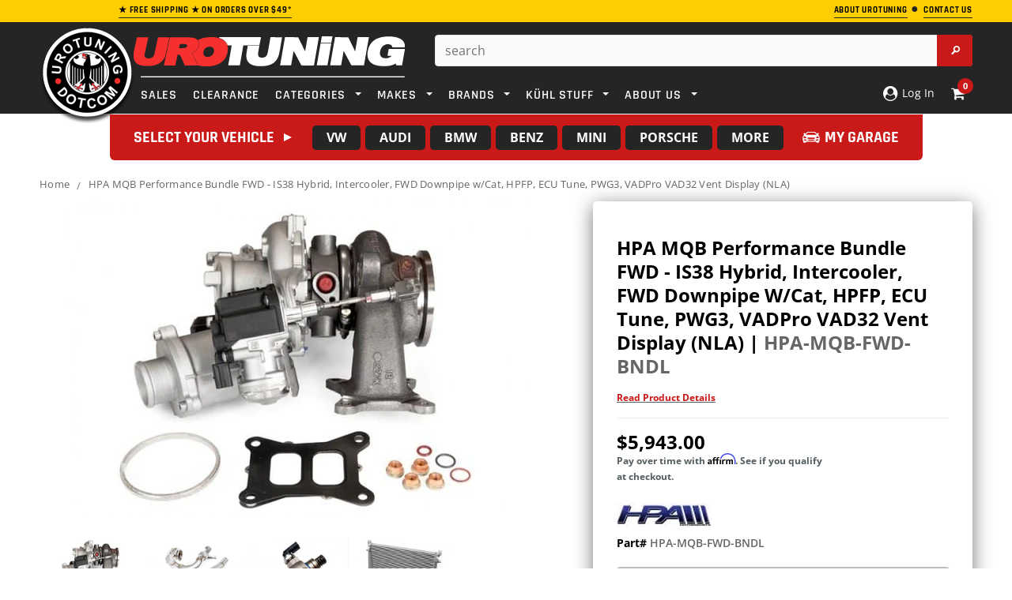

--- FILE ---
content_type: text/css
request_url: https://www.urotuning.com/cdn/shop/t/202/assets/bold.css?v=177461348964475367371762377407
body_size: -666
content:
.bold_option_element select{width:100%;display:inline-block}
/*# sourceMappingURL=/cdn/shop/t/202/assets/bold.css.map?v=177461348964475367371762377407 */


--- FILE ---
content_type: text/css
request_url: https://cdn.xotiny.com/assets/shop/shopurotuning/gallery/main.min.css?v=1769205576766
body_size: 700
content:
.xo-hoverdir .imagebox__hover{transition:all 0s;left:100%;right:auto;bottom:auto;width:100%;height:100%;overflow:hidden}.xo-hoverdir .imagebox__hover:after{--xo-imgbox-opa: .6}.xo-e-fade-in .imagebox__hover{visibility:hidden;opacity:0;transition:all .3s ease}.xo-e-fade-in .imagebox__hover:after{--xo-imgbox-opa: .6}.xo-e-fade-in:hover .imagebox__hover{visibility:visible;opacity:1}.xo-gallery{--xo-loading-color: #bdbdbd}.xo-loading-02{width:40px;height:40px;position:relative;animation:xoloading02 2.5s infinite linear both}.xo-loading-02 div{width:100%;height:100%;position:absolute;left:0;top:0;animation:xoloading02dot 2s infinite ease-in-out both}.xo-loading-02 div:before{content:"";display:block;width:25%;height:25%;background-color:#bdbdbd;border-radius:100%;animation:xoloading02dotbefore 2s infinite ease-in-out both}.xo-loading-02 div:nth-child(1){animation-delay:-1.1s}.xo-loading-02 div:nth-child(2){animation-delay:-1s}.xo-loading-02 div:nth-child(3){animation-delay:-0.9s}.xo-loading-02 div:nth-child(4){animation-delay:-0.8s}.xo-loading-02 div:nth-child(5){animation-delay:-0.7s}.xo-loading-02 div:nth-child(6){animation-delay:-0.6s}.xo-loading-02 div:nth-child(1):before{animation-delay:-1.1s}.xo-loading-02 div:nth-child(2):before{animation-delay:-1s}.xo-loading-02 div:nth-child(3):before{animation-delay:-0.9s}.xo-loading-02 div:nth-child(4):before{animation-delay:-0.8s}.xo-loading-02 div:nth-child(5):before{animation-delay:-0.7s}.xo-loading-02 div:nth-child(6):before{animation-delay:-0.6s}@keyframes xoloading02{100%{transform:rotate(360deg)}}@keyframes xoloading02dot{80%,100%{transform:rotate(360deg)}}@keyframes xoloading02dotbefore{50%{transform:scale(0.4)}100%,0%{transform:scale(1)}}.xo-gallery,[class*=xo-gallery],[class^=xo-][class*=gallery]{content-visibility:auto;contain-intrinsic-size:600px 400px}.xo-gallery img,[class*=xo-gallery] img{display:block;width:100%;height:auto;object-fit:cover;background:#f4f4f5;transition:opacity .35s ease,filter .35s ease,transform .35s ease}.xo-gallery img[loading=lazy],[class*=xo-gallery] img[loading=lazy]{opacity:0;filter:blur(10px);transform:scale(1.02)}.xo-gallery img.is-loaded,[class*=xo-gallery] img.is-loaded,.xo-gallery img.lazyloaded,[class*=xo-gallery] img.lazyloaded{opacity:1;filter:blur(0);transform:none}.xo-gallery .xog-item,[class*=xo-gallery] .xog-item,.xo-gallery figure,[class*=xo-gallery] figure{position:relative;overflow:hidden}.xo-gallery .xog-item::before,[class*=xo-gallery] .xog-item::before,.xo-gallery figure::before,[class*=xo-gallery] figure::before{content:"";position:absolute;inset:0;background:linear-gradient(90deg, rgba(0, 0, 0, 0) 0%, rgba(0, 0, 0, 0.04) 35%, rgba(0, 0, 0, 0) 70%);transform:translateX(-100%);animation:xogal-shimmer 1.2s infinite;pointer-events:none;opacity:.6}.xo-gallery figure:has(img.is-loaded)::before,[class*=xo-gallery] figure:has(img.is-loaded)::before,.xo-gallery figure:has(img.lazyloaded)::before,[class*=xo-gallery] figure:has(img.lazyloaded)::before,.xo-gallery .xog-item:has(img.is-loaded)::before,[class*=xo-gallery] .xog-item:has(img.is-loaded)::before,.xo-gallery .xog-item:has(img.lazyloaded)::before,[class*=xo-gallery] .xog-item:has(img.lazyloaded)::before{display:none}@keyframes xogal-shimmer{100%{transform:translateX(100%)}}.xo-gallery a:hover img,[class*=xo-gallery] a:hover img{transform:scale(1.015)}


--- FILE ---
content_type: text/javascript; charset=utf-8
request_url: https://api.findify.io/v4/9050e86f-1b4e-4c0a-8a98-8b514882b92b/recommend/product-findify-rec-1?user%5Buid%5D=igCZpdDYcQyFRx0O&user%5Bsid%5D=TFaBP5AcoFCM0EGn&user%5Bpersist%5D=false&user%5Bexist%5D=true&t_client=1769368698446&key=9050e86f-1b4e-4c0a-8a98-8b514882b92b&limit=4&slot=product-findify-rec-1&type=latest&rules%5B0%5D%5Bname%5D=category&rules%5B0%5D%5Bvalues%5D%5B0%5D%5Bvalue%5D%5B0%5D=&rules%5B1%5D%5Bname%5D=brand&rules%5B1%5D%5Bvalues%5D%5B0%5D%5Bvalue%5D%5B0%5D=HPA&rules%5B2%5D%5Bname%5D=id&rules%5B2%5D%5Bvalues%5D%5B0%5D%5Bvalue%5D%5B0%5D=4385045643319&rules%5B3%5D%5Bname%5D=id&callback=__jp1
body_size: -281
content:
/**/ typeof __jp1 === 'function' && __jp1({"meta":{"limit":4,"offset":0,"user_id":"igCZpdDYcQyFRx0O","total":0,"rid":"r-34c623739c355746501e058b05793330","item_ids":[]},"items":[]});

--- FILE ---
content_type: application/javascript; charset=utf-8
request_url: https://cdn.jsdelivr.net/npm/@findify/bundle@6.10.20-apiv4.0/dist/chunk-Z7md3o.js
body_size: 28711
content:
/*! For license information please see chunk-Z7md3o.js.LICENSE */
(window.findifyJsonp=window.findifyJsonp||[]).push([[1],{"0DMp":function(t,e,r){r("kDhj"),r("FLdH"),r("ouME"),r("dpdq"),r("HCqq");var n=r("bIbU");t.exports=n.Promise},"0RwZ":function(t,e,r){"use strict";var n=r("M+KY");t.exports=n.isStandardBrowserEnv()?{write:function(t,e,r,i,o,u){var s=[];s.push(t+"="+encodeURIComponent(e)),n.isNumber(r)&&s.push("expires="+new Date(r).toGMTString()),n.isString(i)&&s.push("path="+i),n.isString(o)&&s.push("domain="+o),!0===u&&s.push("secure"),document.cookie=s.join("; ")},read:function(t){var e=document.cookie.match(new RegExp("(^|;\\s*)("+t+")=([^;]*)"));return e?decodeURIComponent(e[3]):null},remove:function(t){this.write(t,"",Date.now()-864e5)}}:{write:function(){},read:function(){return null},remove:function(){}}},"0yYI":function(t,e,r){"use strict";var n=r("0v71"),i=r("etH6").includes,o=r("/0La");n({target:"Array",proto:!0},{includes:function(t){return i(this,t,arguments.length>1?arguments[1]:void 0)}}),o("includes")},"3K4a":function(t,e,r){var n;function i(t){function r(){if(r.enabled){var t=r,i=+new Date,o=i-(n||i);t.diff=o,t.prev=n,t.curr=i,n=i;for(var u=new Array(arguments.length),s=0;s<u.length;s++)u[s]=arguments[s];u[0]=e.coerce(u[0]),"string"!=typeof u[0]&&u.unshift("%O");var a=0;u[0]=u[0].replace(/%([a-zA-Z%])/g,function(r,n){if("%%"===r)return r;a++;var i=e.formatters[n];if("function"==typeof i){var o=u[a];r=i.call(t,o),u.splice(a,1),a--}return r}),e.formatArgs.call(t,u),(r.log||e.log||console.log.bind(console)).apply(t,u)}}return r.namespace=t,r.enabled=e.enabled(t),r.useColors=e.useColors(),r.color=function(t){var r,n=0;for(r in t)n=(n<<5)-n+t.charCodeAt(r),n|=0;return e.colors[Math.abs(n)%e.colors.length]}(t),"function"==typeof e.init&&e.init(r),r}(e=t.exports=i.debug=i.default=i).coerce=function(t){return t instanceof Error?t.stack||t.message:t},e.disable=function(){e.enable("")},e.enable=function(t){e.save(t),e.names=[],e.skips=[];for(var r=("string"==typeof t?t:"").split(/[\s,]+/),n=r.length,i=0;i<n;i++)r[i]&&("-"===(t=r[i].replace(/\*/g,".*?"))[0]?e.skips.push(new RegExp("^"+t.substr(1)+"$")):e.names.push(new RegExp("^"+t+"$")))},e.enabled=function(t){var r,n;for(r=0,n=e.skips.length;r<n;r++)if(e.skips[r].test(t))return!1;for(r=0,n=e.names.length;r<n;r++)if(e.names[r].test(t))return!0;return!1},e.humanize=r("7jPp"),e.names=[],e.skips=[],e.formatters={}},"3uek":function(t,e,r){t.exports=r("ebqX")},"48m2":function(t,e,r){"use strict";var n=r("M+KY");function i(t){return encodeURIComponent(t).replace(/%40/gi,"@").replace(/%3A/gi,":").replace(/%24/g,"$").replace(/%2C/gi,",").replace(/%20/g,"+").replace(/%5B/gi,"[").replace(/%5D/gi,"]")}t.exports=function(t,e,r){if(!e)return t;var o;if(r)o=r(e);else if(n.isURLSearchParams(e))o=e.toString();else{var u=[];n.forEach(e,function(t,e){null!=t&&(n.isArray(t)?e+="[]":t=[t],n.forEach(t,function(t){n.isDate(t)?t=t.toISOString():n.isObject(t)&&(t=JSON.stringify(t)),u.push(i(e)+"="+i(t))}))}),o=u.join("&")}if(o){var s=t.indexOf("#");-1!==s&&(t=t.slice(0,s)),t+=(-1===t.indexOf("?")?"?":"&")+o}return t}},"7jPp":function(t,e){var r=1e3,n=60*r,i=60*n,o=24*i,u=365.25*o;function s(t,e,r){if(!(t<e))return t<1.5*e?Math.floor(t/e)+" "+r:Math.ceil(t/e)+" "+r+"s"}t.exports=function(t,e){e=e||{};var a,c=typeof t;if("string"===c&&t.length>0)return function(t){if((t=String(t)).length>100)return;var e=/^((?:\d+)?\.?\d+) *(milliseconds?|msecs?|ms|seconds?|secs?|s|minutes?|mins?|m|hours?|hrs?|h|days?|d|years?|yrs?|y)?$/i.exec(t);if(!e)return;var s=parseFloat(e[1]);switch((e[2]||"ms").toLowerCase()){case"years":case"year":case"yrs":case"yr":case"y":return s*u;case"days":case"day":case"d":return s*o;case"hours":case"hour":case"hrs":case"hr":case"h":return s*i;case"minutes":case"minute":case"mins":case"min":case"m":return s*n;case"seconds":case"second":case"secs":case"sec":case"s":return s*r;case"milliseconds":case"millisecond":case"msecs":case"msec":case"ms":return s;default:return}}(t);if("number"===c&&!1===isNaN(t))return e.long?s(a=t,o,"day")||s(a,i,"hour")||s(a,n,"minute")||s(a,r,"second")||a+" ms":function(t){if(t>=o)return Math.round(t/o)+"d";if(t>=i)return Math.round(t/i)+"h";if(t>=n)return Math.round(t/n)+"m";if(t>=r)return Math.round(t/r)+"s";return t+"ms"}(t);throw new Error("val is not a non-empty string or a valid number. val="+JSON.stringify(t))}},A8GS:function(t,e,r){"use strict";var n=r("p2u+");function i(t){if("function"!=typeof t)throw new TypeError("executor must be a function.");var e;this.promise=new Promise(function(t){e=t});var r=this;t(function(t){r.reason||(r.reason=new n(t),e(r.reason))})}i.prototype.throwIfRequested=function(){if(this.reason)throw this.reason},i.source=function(){var t;return{token:new i(function(e){t=e}),cancel:t}},t.exports=i},Bvqt:function(t,e,r){"use strict";(function(e){var n=r("M+KY"),i=r("GjyL"),o={"Content-Type":"application/x-www-form-urlencoded"};function u(t,e){!n.isUndefined(t)&&n.isUndefined(t["Content-Type"])&&(t["Content-Type"]=e)}var s,a={adapter:(void 0!==e&&"[object process]"===Object.prototype.toString.call(e)?s=r("qJ9h"):"undefined"!=typeof XMLHttpRequest&&(s=r("qJ9h")),s),transformRequest:[function(t,e){return i(e,"Accept"),i(e,"Content-Type"),n.isFormData(t)||n.isArrayBuffer(t)||n.isBuffer(t)||n.isStream(t)||n.isFile(t)||n.isBlob(t)?t:n.isArrayBufferView(t)?t.buffer:n.isURLSearchParams(t)?(u(e,"application/x-www-form-urlencoded;charset=utf-8"),t.toString()):n.isObject(t)?(u(e,"application/json;charset=utf-8"),JSON.stringify(t)):t}],transformResponse:[function(t){if("string"==typeof t)try{t=JSON.parse(t)}catch(t){}return t}],timeout:0,xsrfCookieName:"XSRF-TOKEN",xsrfHeaderName:"X-XSRF-TOKEN",maxContentLength:-1,validateStatus:function(t){return t>=200&&t<300}};a.headers={common:{Accept:"application/json, text/plain, */*"}},n.forEach(["delete","get","head"],function(t){a.headers[t]={}}),n.forEach(["post","put","patch"],function(t){a.headers[t]=n.merge(o)}),t.exports=a}).call(this,r("Qi+u"))},CDcb:function(t,e,r){"use strict";var n=r("M+KY");t.exports=function(t,e,r){return n.forEach(r,function(r){t=r(t,e)}),t}},CdES:function(t,e,r){"use strict";var n=Object.prototype.hasOwnProperty,i=Array.isArray,o=function(){for(var t=[],e=0;e<256;++e)t.push("%"+((e<16?"0":"")+e.toString(16)).toUpperCase());return t}(),u=function(t,e){for(var r=e&&e.plainObjects?Object.create(null):{},n=0;n<t.length;++n)void 0!==t[n]&&(r[n]=t[n]);return r};t.exports={arrayToObject:u,assign:function(t,e){return Object.keys(e).reduce(function(t,r){return t[r]=e[r],t},t)},combine:function(t,e){return[].concat(t,e)},compact:function(t){for(var e=[{obj:{o:t},prop:"o"}],r=[],n=0;n<e.length;++n)for(var o=e[n],u=o.obj[o.prop],s=Object.keys(u),a=0;a<s.length;++a){var c=s[a],f=u[c];"object"==typeof f&&null!==f&&-1===r.indexOf(f)&&(e.push({obj:u,prop:c}),r.push(f))}return function(t){for(;t.length>1;){var e=t.pop(),r=e.obj[e.prop];if(i(r)){for(var n=[],o=0;o<r.length;++o)void 0!==r[o]&&n.push(r[o]);e.obj[e.prop]=n}}}(e),t},decode:function(t,e,r){var n=t.replace(/\+/g," ");if("iso-8859-1"===r)return n.replace(/%[0-9a-f]{2}/gi,unescape);try{return decodeURIComponent(n)}catch(t){return n}},encode:function(t,e,r){if(0===t.length)return t;var n="string"==typeof t?t:String(t);if("iso-8859-1"===r)return escape(n).replace(/%u[0-9a-f]{4}/gi,function(t){return"%26%23"+parseInt(t.slice(2),16)+"%3B"});for(var i="",u=0;u<n.length;++u){var s=n.charCodeAt(u);45===s||46===s||95===s||126===s||s>=48&&s<=57||s>=65&&s<=90||s>=97&&s<=122?i+=n.charAt(u):s<128?i+=o[s]:s<2048?i+=o[192|s>>6]+o[128|63&s]:s<55296||s>=57344?i+=o[224|s>>12]+o[128|s>>6&63]+o[128|63&s]:(u+=1,s=65536+((1023&s)<<10|1023&n.charCodeAt(u)),i+=o[240|s>>18]+o[128|s>>12&63]+o[128|s>>6&63]+o[128|63&s])}return i},isBuffer:function(t){return!(!t||"object"!=typeof t||!(t.constructor&&t.constructor.isBuffer&&t.constructor.isBuffer(t)))},isRegExp:function(t){return"[object RegExp]"===Object.prototype.toString.call(t)},merge:function t(e,r,o){if(!r)return e;if("object"!=typeof r){if(i(e))e.push(r);else{if(!e||"object"!=typeof e)return[e,r];(o&&(o.plainObjects||o.allowPrototypes)||!n.call(Object.prototype,r))&&(e[r]=!0)}return e}if(!e||"object"!=typeof e)return[e].concat(r);var s=e;return i(e)&&!i(r)&&(s=u(e,o)),i(e)&&i(r)?(r.forEach(function(r,i){if(n.call(e,i)){var u=e[i];u&&"object"==typeof u&&r&&"object"==typeof r?e[i]=t(u,r,o):e.push(r)}else e[i]=r}),e):Object.keys(r).reduce(function(e,i){var u=r[i];return n.call(e,i)?e[i]=t(e[i],u,o):e[i]=u,e},s)}}},DMjJ:function(t,e,r){var n=r("0v71"),i=r("u/yt").values;n({target:"Object",stat:!0},{values:function(t){return i(t)}})},EMlW:function(t,e,r){t.exports=r("H3Y6")},GjyL:function(t,e,r){"use strict";var n=r("M+KY");t.exports=function(t,e){n.forEach(t,function(r,n){n!==e&&n.toUpperCase()===e.toUpperCase()&&(t[e]=r,delete t[n])})}},H3Y6:function(t,e,r){r("DMjJ");var n=r("bIbU");t.exports=n.Object.values},HRIp:function(t,e,r){"use strict";t.exports=function(t,e){return function(){for(var r=new Array(arguments.length),n=0;n<r.length;n++)r[n]=arguments[n];return t.apply(e,r)}}},"M+KY":function(t,e,r){"use strict";var n=r("HRIp"),i=r("W3wG"),o=Object.prototype.toString;function u(t){return"[object Array]"===o.call(t)}function s(t){return null!==t&&"object"==typeof t}function a(t){return"[object Function]"===o.call(t)}function c(t,e){if(null!=t)if("object"!=typeof t&&(t=[t]),u(t))for(var r=0,n=t.length;r<n;r++)e.call(null,t[r],r,t);else for(var i in t)Object.prototype.hasOwnProperty.call(t,i)&&e.call(null,t[i],i,t)}t.exports={isArray:u,isArrayBuffer:function(t){return"[object ArrayBuffer]"===o.call(t)},isBuffer:i,isFormData:function(t){return"undefined"!=typeof FormData&&t instanceof FormData},isArrayBufferView:function(t){return"undefined"!=typeof ArrayBuffer&&ArrayBuffer.isView?ArrayBuffer.isView(t):t&&t.buffer&&t.buffer instanceof ArrayBuffer},isString:function(t){return"string"==typeof t},isNumber:function(t){return"number"==typeof t},isObject:s,isUndefined:function(t){return void 0===t},isDate:function(t){return"[object Date]"===o.call(t)},isFile:function(t){return"[object File]"===o.call(t)},isBlob:function(t){return"[object Blob]"===o.call(t)},isFunction:a,isStream:function(t){return s(t)&&a(t.pipe)},isURLSearchParams:function(t){return"undefined"!=typeof URLSearchParams&&t instanceof URLSearchParams},isStandardBrowserEnv:function(){return("undefined"==typeof navigator||"ReactNative"!==navigator.product&&"NativeScript"!==navigator.product&&"NS"!==navigator.product)&&"undefined"!=typeof window&&"undefined"!=typeof document},forEach:c,merge:function t(){var e={};function r(r,n){"object"==typeof e[n]&&"object"==typeof r?e[n]=t(e[n],r):e[n]=r}for(var n=0,i=arguments.length;n<i;n++)c(arguments[n],r);return e},deepMerge:function t(){var e={};function r(r,n){"object"==typeof e[n]&&"object"==typeof r?e[n]=t(e[n],r):e[n]="object"==typeof r?t({},r):r}for(var n=0,i=arguments.length;n<i;n++)c(arguments[n],r);return e},extend:function(t,e,r){return c(e,function(e,i){t[i]=r&&"function"==typeof e?n(e,r):e}),t},trim:function(t){return t.replace(/^\s*/,"").replace(/\s*$/,"")}}},MEhU:function(t,e,r){"use strict";var n=r("rHkV"),i=r("QKbT"),o=r("lNCW");t.exports={formats:o,parse:i,stringify:n}},OMN4:function(t,e,r){t.exports=r("u9oE")},"OkT+":function(t,e,r){"use strict";var n=r("M+KY"),i=r("CDcb"),o=r("uguT"),u=r("Bvqt"),s=r("lZSW"),a=r("fiiK");function c(t){t.cancelToken&&t.cancelToken.throwIfRequested()}t.exports=function(t){return c(t),t.baseURL&&!s(t.url)&&(t.url=a(t.baseURL,t.url)),t.headers=t.headers||{},t.data=i(t.data,t.headers,t.transformRequest),t.headers=n.merge(t.headers.common||{},t.headers[t.method]||{},t.headers||{}),n.forEach(["delete","get","head","post","put","patch","common"],function(e){delete t.headers[e]}),(t.adapter||u.adapter)(t).then(function(e){return c(t),e.data=i(e.data,e.headers,t.transformResponse),e},function(e){return o(e)||(c(t),e&&e.response&&(e.response.data=i(e.response.data,e.response.headers,t.transformResponse))),Promise.reject(e)})}},QKbT:function(t,e,r){"use strict";var n=r("CdES"),i=Object.prototype.hasOwnProperty,o={allowDots:!1,allowPrototypes:!1,arrayLimit:20,charset:"utf-8",charsetSentinel:!1,comma:!1,decoder:n.decode,delimiter:"&",depth:5,ignoreQueryPrefix:!1,interpretNumericEntities:!1,parameterLimit:1e3,parseArrays:!0,plainObjects:!1,strictNullHandling:!1},u=function(t){return t.replace(/&#(\d+);/g,function(t,e){return String.fromCharCode(parseInt(e,10))})},s=function(t,e,r){if(t){var n=r.allowDots?t.replace(/\.([^.[]+)/g,"[$1]"):t,o=/(\[[^[\]]*])/g,u=/(\[[^[\]]*])/.exec(n),s=u?n.slice(0,u.index):n,a=[];if(s){if(!r.plainObjects&&i.call(Object.prototype,s)&&!r.allowPrototypes)return;a.push(s)}for(var c=0;null!==(u=o.exec(n))&&c<r.depth;){if(c+=1,!r.plainObjects&&i.call(Object.prototype,u[1].slice(1,-1))&&!r.allowPrototypes)return;a.push(u[1])}return u&&a.push("["+n.slice(u.index)+"]"),function(t,e,r){for(var n=e,i=t.length-1;i>=0;--i){var o,u=t[i];if("[]"===u&&r.parseArrays)o=[].concat(n);else{o=r.plainObjects?Object.create(null):{};var s="["===u.charAt(0)&&"]"===u.charAt(u.length-1)?u.slice(1,-1):u,a=parseInt(s,10);r.parseArrays||""!==s?!isNaN(a)&&u!==s&&String(a)===s&&a>=0&&r.parseArrays&&a<=r.arrayLimit?(o=[])[a]=n:o[s]=n:o={0:n}}n=o}return n}(a,e,r)}};t.exports=function(t,e){var r=function(t){if(!t)return o;if(null!==t.decoder&&void 0!==t.decoder&&"function"!=typeof t.decoder)throw new TypeError("Decoder has to be a function.");if(void 0!==t.charset&&"utf-8"!==t.charset&&"iso-8859-1"!==t.charset)throw new Error("The charset option must be either utf-8, iso-8859-1, or undefined");var e=void 0===t.charset?o.charset:t.charset;return{allowDots:void 0===t.allowDots?o.allowDots:!!t.allowDots,allowPrototypes:"boolean"==typeof t.allowPrototypes?t.allowPrototypes:o.allowPrototypes,arrayLimit:"number"==typeof t.arrayLimit?t.arrayLimit:o.arrayLimit,charset:e,charsetSentinel:"boolean"==typeof t.charsetSentinel?t.charsetSentinel:o.charsetSentinel,comma:"boolean"==typeof t.comma?t.comma:o.comma,decoder:"function"==typeof t.decoder?t.decoder:o.decoder,delimiter:"string"==typeof t.delimiter||n.isRegExp(t.delimiter)?t.delimiter:o.delimiter,depth:"number"==typeof t.depth?t.depth:o.depth,ignoreQueryPrefix:!0===t.ignoreQueryPrefix,interpretNumericEntities:"boolean"==typeof t.interpretNumericEntities?t.interpretNumericEntities:o.interpretNumericEntities,parameterLimit:"number"==typeof t.parameterLimit?t.parameterLimit:o.parameterLimit,parseArrays:!1!==t.parseArrays,plainObjects:"boolean"==typeof t.plainObjects?t.plainObjects:o.plainObjects,strictNullHandling:"boolean"==typeof t.strictNullHandling?t.strictNullHandling:o.strictNullHandling}}(e);if(""===t||null==t)return r.plainObjects?Object.create(null):{};for(var a="string"==typeof t?function(t,e){var r,s={},a=e.ignoreQueryPrefix?t.replace(/^\?/,""):t,c=e.parameterLimit===1/0?void 0:e.parameterLimit,f=a.split(e.delimiter,c),h=-1,p=e.charset;if(e.charsetSentinel)for(r=0;r<f.length;++r)0===f[r].indexOf("utf8=")&&("utf8=%E2%9C%93"===f[r]?p="utf-8":"utf8=%26%2310003%3B"===f[r]&&(p="iso-8859-1"),h=r,r=f.length);for(r=0;r<f.length;++r)if(r!==h){var l,d,_=f[r],v=_.indexOf("]="),y=-1===v?_.indexOf("="):v+1;-1===y?(l=e.decoder(_,o.decoder,p),d=e.strictNullHandling?null:""):(l=e.decoder(_.slice(0,y),o.decoder,p),d=e.decoder(_.slice(y+1),o.decoder,p)),d&&e.interpretNumericEntities&&"iso-8859-1"===p&&(d=u(d)),d&&e.comma&&d.indexOf(",")>-1&&(d=d.split(",")),i.call(s,l)?s[l]=n.combine(s[l],d):s[l]=d}return s}(t,r):t,c=r.plainObjects?Object.create(null):{},f=Object.keys(a),h=0;h<f.length;++h){var p=f[h],l=s(p,a[p],r);c=n.merge(c,l,r)}return n.compact(c)}},"Qi+u":function(t,e){var r,n,i=t.exports={};function o(){throw new Error("setTimeout has not been defined")}function u(){throw new Error("clearTimeout has not been defined")}function s(t){if(r===setTimeout)return setTimeout(t,0);if((r===o||!r)&&setTimeout)return r=setTimeout,setTimeout(t,0);try{return r(t,0)}catch(e){try{return r.call(null,t,0)}catch(e){return r.call(this,t,0)}}}!function(){try{r="function"==typeof setTimeout?setTimeout:o}catch(t){r=o}try{n="function"==typeof clearTimeout?clearTimeout:u}catch(t){n=u}}();var a,c=[],f=!1,h=-1;function p(){f&&a&&(f=!1,a.length?c=a.concat(c):h=-1,c.length&&l())}function l(){if(!f){var t=s(p);f=!0;for(var e=c.length;e;){for(a=c,c=[];++h<e;)a&&a[h].run();h=-1,e=c.length}a=null,f=!1,function(t){if(n===clearTimeout)return clearTimeout(t);if((n===u||!n)&&clearTimeout)return n=clearTimeout,clearTimeout(t);try{n(t)}catch(e){try{return n.call(null,t)}catch(e){return n.call(this,t)}}}(t)}}function d(t,e){this.fun=t,this.array=e}function _(){}i.nextTick=function(t){var e=new Array(arguments.length-1);if(arguments.length>1)for(var r=1;r<arguments.length;r++)e[r-1]=arguments[r];c.push(new d(t,e)),1!==c.length||f||s(l)},d.prototype.run=function(){this.fun.apply(null,this.array)},i.title="browser",i.browser=!0,i.env={},i.argv=[],i.version="",i.versions={},i.on=_,i.addListener=_,i.once=_,i.off=_,i.removeListener=_,i.removeAllListeners=_,i.emit=_,i.prependListener=_,i.prependOnceListener=_,i.listeners=function(t){return[]},i.binding=function(t){throw new Error("process.binding is not supported")},i.cwd=function(){return"/"},i.chdir=function(t){throw new Error("process.chdir is not supported")},i.umask=function(){return 0}},S5vL:function(t,e,r){"use strict";var n=r("M+KY"),i=r("48m2"),o=r("UA/T"),u=r("OkT+"),s=r("zA+g");function a(t){this.defaults=t,this.interceptors={request:new o,response:new o}}a.prototype.request=function(t){"string"==typeof t?(t=arguments[1]||{}).url=arguments[0]:t=t||{},(t=s(this.defaults,t)).method=t.method?t.method.toLowerCase():"get";var e=[u,void 0],r=Promise.resolve(t);for(this.interceptors.request.forEach(function(t){e.unshift(t.fulfilled,t.rejected)}),this.interceptors.response.forEach(function(t){e.push(t.fulfilled,t.rejected)});e.length;)r=r.then(e.shift(),e.shift());return r},a.prototype.getUri=function(t){return t=s(this.defaults,t),i(t.url,t.params,t.paramsSerializer).replace(/^\?/,"")},n.forEach(["delete","get","head","options"],function(t){a.prototype[t]=function(e,r){return this.request(n.merge(r||{},{method:t,url:e}))}}),n.forEach(["post","put","patch"],function(t){a.prototype[t]=function(e,r,i){return this.request(n.merge(i||{},{method:t,url:e,data:r}))}}),t.exports=a},"UA/T":function(t,e,r){"use strict";var n=r("M+KY");function i(){this.handlers=[]}i.prototype.use=function(t,e){return this.handlers.push({fulfilled:t,rejected:e}),this.handlers.length-1},i.prototype.eject=function(t){this.handlers[t]&&(this.handlers[t]=null)},i.prototype.forEach=function(t){n.forEach(this.handlers,function(e){null!==e&&t(e)})},t.exports=i},VIou:function(t,e,r){"use strict";var n=r("tDLK");t.exports=function(t,e,r){var i=r.config.validateStatus;!i||i(r.status)?t(r):e(n("Request failed with status code "+r.status,r.config,null,r.request,r))}},W3wG:function(t,e){t.exports=function(t){return null!=t&&null!=t.constructor&&"function"==typeof t.constructor.isBuffer&&t.constructor.isBuffer(t)}},XR06:function(t,e,r){"use strict";var n=r("M+KY"),i=["age","authorization","content-length","content-type","etag","expires","from","host","if-modified-since","if-unmodified-since","last-modified","location","max-forwards","proxy-authorization","referer","retry-after","user-agent"];t.exports=function(t){var e,r,o,u={};return t?(n.forEach(t.split("\n"),function(t){if(o=t.indexOf(":"),e=n.trim(t.substr(0,o)).toLowerCase(),r=n.trim(t.substr(o+1)),e){if(u[e]&&i.indexOf(e)>=0)return;u[e]="set-cookie"===e?(u[e]?u[e]:[]).concat([r]):u[e]?u[e]+", "+r:r}}),u):u}},YZJG:function(t,e,r){t.exports=r("0DMp"),r("cWU1"),r("eWu2"),r("CBL4"),r("8Uhr")},ebqX:function(t,e,r){r("0yYI");var n=r("y2Tl");t.exports=n("Array","includes")},fiiK:function(t,e,r){"use strict";t.exports=function(t,e){return e?t.replace(/\/+$/,"")+"/"+e.replace(/^\/+/,""):t}},gNLg:function(t,e,r){"use strict";r.r(e),r.d(e,"version",function(){return gn}),r.d(e,"Collection",function(){return z}),r.d(e,"Iterable",function(){return bn}),r.d(e,"Seq",function(){return X}),r.d(e,"Map",function(){return ke}),r.d(e,"OrderedMap",function(){return yr}),r.d(e,"List",function(){return nr}),r.d(e,"Stack",function(){return Or}),r.d(e,"Set",function(){return Rr}),r.d(e,"OrderedSet",function(){return nn}),r.d(e,"Record",function(){return cn}),r.d(e,"Range",function(){return Kr}),r.d(e,"Repeat",function(){return vn}),r.d(e,"is",function(){return pt}),r.d(e,"fromJS",function(){return yn}),r.d(e,"hash",function(){return vt}),r.d(e,"isImmutable",function(){return q}),r.d(e,"isCollection",function(){return m}),r.d(e,"isKeyed",function(){return w}),r.d(e,"isIndexed",function(){return S}),r.d(e,"isAssociative",function(){return O}),r.d(e,"isOrdered",function(){return R}),r.d(e,"isValueObject",function(){return ht}),r.d(e,"get",function(){return ie}),r.d(e,"getIn",function(){return Pr}),r.d(e,"has",function(){return ne}),r.d(e,"hasIn",function(){return Wr}),r.d(e,"merge",function(){return ge}),r.d(e,"mergeDeep",function(){return be}),r.d(e,"mergeWith",function(){return we}),r.d(e,"mergeDeepWith",function(){return Se}),r.d(e,"remove",function(){return ue}),r.d(e,"removeIn",function(){return he}),r.d(e,"set",function(){return se}),r.d(e,"setIn",function(){return ce}),r.d(e,"update",function(){return le}),r.d(e,"updateIn",function(){return ae});var n=5,i=1<<n,o=i-1,u={};function s(t){t&&(t.value=!0)}function a(){}function c(t){return void 0===t.size&&(t.size=t.__iterate(h)),t.size}function f(t,e){if("number"!=typeof e){var r=e>>>0;if(""+r!==e||4294967295===r)return NaN;e=r}return e<0?c(t)+e:e}function h(){return!0}function p(t,e,r){return(0===t&&!v(t)||void 0!==r&&t<=-r)&&(void 0===e||void 0!==r&&e>=r)}function l(t,e){return _(t,e,0)}function d(t,e){return _(t,e,e)}function _(t,e,r){return void 0===t?r:v(t)?e===1/0?e:0|Math.max(0,e+t):void 0===e||e===t?t:0|Math.min(e,t)}function v(t){return t<0||0===t&&1/t==-1/0}var y="@@__IMMUTABLE_ITERABLE__@@";function m(t){return Boolean(t&&t[y])}var g="@@__IMMUTABLE_KEYED__@@";function w(t){return Boolean(t&&t[g])}var b="@@__IMMUTABLE_INDEXED__@@";function S(t){return Boolean(t&&t[b])}function O(t){return w(t)||S(t)}var z=function(t){return m(t)?t:X(t)},x=function(t){function e(t){return w(t)?t:G(t)}return t&&(e.__proto__=t),e.prototype=Object.create(t&&t.prototype),e.prototype.constructor=e,e}(z),E=function(t){function e(t){return S(t)?t:$(t)}return t&&(e.__proto__=t),e.prototype=Object.create(t&&t.prototype),e.prototype.constructor=e,e}(z),I=function(t){function e(t){return m(t)&&!O(t)?t:Z(t)}return t&&(e.__proto__=t),e.prototype=Object.create(t&&t.prototype),e.prototype.constructor=e,e}(z);z.Keyed=x,z.Indexed=E,z.Set=I;var j="@@__IMMUTABLE_SEQ__@@";function A(t){return Boolean(t&&t[j])}var D="@@__IMMUTABLE_RECORD__@@";function M(t){return Boolean(t&&t[D])}function q(t){return m(t)||M(t)}var k="@@__IMMUTABLE_ORDERED__@@";function R(t){return Boolean(t&&t[k])}var T=0,C=1,N=2,L="function"==typeof Symbol&&Symbol.iterator,U="@@iterator",B=L||U,K=function(t){this.next=t};function P(t,e,r,n){var i=0===t?e:1===t?r:[e,r];return n?n.value=i:n={value:i,done:!1},n}function H(){return{value:void 0,done:!0}}function W(t){return!!J(t)}function F(t){return t&&"function"==typeof t.next}function V(t){var e=J(t);return e&&e.call(t)}function J(t){var e=t&&(L&&t[L]||t[U]);if("function"==typeof e)return e}K.prototype.toString=function(){return"[Iterator]"},K.KEYS=T,K.VALUES=C,K.ENTRIES=N,K.prototype.inspect=K.prototype.toSource=function(){return this.toString()},K.prototype[B]=function(){return this};var Y=Object.prototype.hasOwnProperty;function Q(t){return!(!Array.isArray(t)&&"string"!=typeof t)||t&&"object"==typeof t&&Number.isInteger(t.length)&&t.length>=0&&(0===t.length?1===Object.keys(t).length:t.hasOwnProperty(t.length-1))}var X=function(t){function e(t){return null==t?it():q(t)?t.toSeq():function(t){var e=st(t);if(e)return e;if("object"==typeof t)return new et(t);throw new TypeError("Expected Array or collection object of values, or keyed object: "+t)}(t)}return t&&(e.__proto__=t),e.prototype=Object.create(t&&t.prototype),e.prototype.constructor=e,e.prototype.toSeq=function(){return this},e.prototype.toString=function(){return this.__toString("Seq {","}")},e.prototype.cacheResult=function(){return!this._cache&&this.__iterateUncached&&(this._cache=this.entrySeq().toArray(),this.size=this._cache.length),this},e.prototype.__iterate=function(t,e){var r=this._cache;if(r){for(var n=r.length,i=0;i!==n;){var o=r[e?n-++i:i++];if(!1===t(o[1],o[0],this))break}return i}return this.__iterateUncached(t,e)},e.prototype.__iterator=function(t,e){var r=this._cache;if(r){var n=r.length,i=0;return new K(function(){if(i===n)return{value:void 0,done:!0};var o=r[e?n-++i:i++];return P(t,o[0],o[1])})}return this.__iteratorUncached(t,e)},e}(z),G=function(t){function e(t){return null==t?it().toKeyedSeq():m(t)?w(t)?t.toSeq():t.fromEntrySeq():M(t)?t.toSeq():ot(t)}return t&&(e.__proto__=t),e.prototype=Object.create(t&&t.prototype),e.prototype.constructor=e,e.prototype.toKeyedSeq=function(){return this},e}(X),$=function(t){function e(t){return null==t?it():m(t)?w(t)?t.entrySeq():t.toIndexedSeq():M(t)?t.toSeq().entrySeq():ut(t)}return t&&(e.__proto__=t),e.prototype=Object.create(t&&t.prototype),e.prototype.constructor=e,e.of=function(){return e(arguments)},e.prototype.toIndexedSeq=function(){return this},e.prototype.toString=function(){return this.__toString("Seq [","]")},e}(X),Z=function(t){function e(t){return(m(t)&&!O(t)?t:$(t)).toSetSeq()}return t&&(e.__proto__=t),e.prototype=Object.create(t&&t.prototype),e.prototype.constructor=e,e.of=function(){return e(arguments)},e.prototype.toSetSeq=function(){return this},e}(X);X.isSeq=A,X.Keyed=G,X.Set=Z,X.Indexed=$,X.prototype[j]=!0;var tt=function(t){function e(t){this._array=t,this.size=t.length}return t&&(e.__proto__=t),e.prototype=Object.create(t&&t.prototype),e.prototype.constructor=e,e.prototype.get=function(t,e){return this.has(t)?this._array[f(this,t)]:e},e.prototype.__iterate=function(t,e){for(var r=this._array,n=r.length,i=0;i!==n;){var o=e?n-++i:i++;if(!1===t(r[o],o,this))break}return i},e.prototype.__iterator=function(t,e){var r=this._array,n=r.length,i=0;return new K(function(){if(i===n)return{value:void 0,done:!0};var o=e?n-++i:i++;return P(t,o,r[o])})},e}($),et=function(t){function e(t){var e=Object.keys(t);this._object=t,this._keys=e,this.size=e.length}return t&&(e.__proto__=t),e.prototype=Object.create(t&&t.prototype),e.prototype.constructor=e,e.prototype.get=function(t,e){return void 0===e||this.has(t)?this._object[t]:e},e.prototype.has=function(t){return Y.call(this._object,t)},e.prototype.__iterate=function(t,e){for(var r=this._object,n=this._keys,i=n.length,o=0;o!==i;){var u=n[e?i-++o:o++];if(!1===t(r[u],u,this))break}return o},e.prototype.__iterator=function(t,e){var r=this._object,n=this._keys,i=n.length,o=0;return new K(function(){if(o===i)return{value:void 0,done:!0};var u=n[e?i-++o:o++];return P(t,u,r[u])})},e}(G);et.prototype[k]=!0;var rt,nt=function(t){function e(t){this._collection=t,this.size=t.length||t.size}return t&&(e.__proto__=t),e.prototype=Object.create(t&&t.prototype),e.prototype.constructor=e,e.prototype.__iterateUncached=function(t,e){if(e)return this.cacheResult().__iterate(t,e);var r=V(this._collection),n=0;if(F(r))for(var i;!(i=r.next()).done&&!1!==t(i.value,n++,this););return n},e.prototype.__iteratorUncached=function(t,e){if(e)return this.cacheResult().__iterator(t,e);var r=V(this._collection);if(!F(r))return new K(H);var n=0;return new K(function(){var e=r.next();return e.done?e:P(t,n++,e.value)})},e}($);function it(){return rt||(rt=new tt([]))}function ot(t){var e=Array.isArray(t)?new tt(t):W(t)?new nt(t):void 0;if(e)return e.fromEntrySeq();if("object"==typeof t)return new et(t);throw new TypeError("Expected Array or collection object of [k, v] entries, or keyed object: "+t)}function ut(t){var e=st(t);if(e)return e;throw new TypeError("Expected Array or collection object of values: "+t)}function st(t){return Q(t)?new tt(t):W(t)?new nt(t):void 0}var at="@@__IMMUTABLE_MAP__@@";function ct(t){return Boolean(t&&t[at])}function ft(t){return ct(t)&&R(t)}function ht(t){return Boolean(t&&"function"==typeof t.equals&&"function"==typeof t.hashCode)}function pt(t,e){if(t===e||t!=t&&e!=e)return!0;if(!t||!e)return!1;if("function"==typeof t.valueOf&&"function"==typeof e.valueOf){if((t=t.valueOf())===(e=e.valueOf())||t!=t&&e!=e)return!0;if(!t||!e)return!1}return!!(ht(t)&&ht(e)&&t.equals(e))}var lt="function"==typeof Math.imul&&-2===Math.imul(4294967295,2)?Math.imul:function(t,e){var r=65535&(t|=0),n=65535&(e|=0);return r*n+((t>>>16)*n+r*(e>>>16)<<16>>>0)|0};function dt(t){return t>>>1&1073741824|3221225471&t}var _t=Object.prototype.valueOf;function vt(t){switch(typeof t){case"boolean":return t?1108378657:1108378656;case"number":return function(t){if(t!=t||t===1/0)return 0;var e=0|t;e!==t&&(e^=4294967295*t);for(;t>4294967295;)e^=t/=4294967295;return dt(e)}(t);case"string":return t.length>zt?function(t){var e=It[t];void 0===e&&(e=yt(t),Et===xt&&(Et=0,It={}),Et++,It[t]=e);return e}(t):yt(t);case"object":case"function":return null===t?1108378658:"function"==typeof t.hashCode?dt(t.hashCode(t)):(t.valueOf!==_t&&"function"==typeof t.valueOf&&(t=t.valueOf(t)),function(t){var e;if(bt&&void 0!==(e=wt.get(t)))return e;if(void 0!==(e=t[Ot]))return e;if(!gt){if(void 0!==(e=t.propertyIsEnumerable&&t.propertyIsEnumerable[Ot]))return e;if(void 0!==(e=function(t){if(t&&t.nodeType>0)switch(t.nodeType){case 1:return t.uniqueID;case 9:return t.documentElement&&t.documentElement.uniqueID}}(t)))return e}e=++St,1073741824&St&&(St=0);if(bt)wt.set(t,e);else{if(void 0!==mt&&!1===mt(t))throw new Error("Non-extensible objects are not allowed as keys.");if(gt)Object.defineProperty(t,Ot,{enumerable:!1,configurable:!1,writable:!1,value:e});else if(void 0!==t.propertyIsEnumerable&&t.propertyIsEnumerable===t.constructor.prototype.propertyIsEnumerable)t.propertyIsEnumerable=function(){return this.constructor.prototype.propertyIsEnumerable.apply(this,arguments)},t.propertyIsEnumerable[Ot]=e;else{if(void 0===t.nodeType)throw new Error("Unable to set a non-enumerable property on object.");t[Ot]=e}}return e}(t));case"undefined":return 1108378659;default:if("function"==typeof t.toString)return yt(t.toString());throw new Error("Value type "+typeof t+" cannot be hashed.")}}function yt(t){for(var e=0,r=0;r<t.length;r++)e=31*e+t.charCodeAt(r)|0;return dt(e)}var mt=Object.isExtensible,gt=function(){try{return Object.defineProperty({},"@",{}),!0}catch(t){return!1}}();var wt,bt="function"==typeof WeakMap;bt&&(wt=new WeakMap);var St=0,Ot="__immutablehash__";"function"==typeof Symbol&&(Ot=Symbol(Ot));var zt=16,xt=255,Et=0,It={},jt=function(t){function e(t,e){this._iter=t,this._useKeys=e,this.size=t.size}return t&&(e.__proto__=t),e.prototype=Object.create(t&&t.prototype),e.prototype.constructor=e,e.prototype.get=function(t,e){return this._iter.get(t,e)},e.prototype.has=function(t){return this._iter.has(t)},e.prototype.valueSeq=function(){return this._iter.valueSeq()},e.prototype.reverse=function(){var t=this,e=Rt(this,!0);return this._useKeys||(e.valueSeq=function(){return t._iter.toSeq().reverse()}),e},e.prototype.map=function(t,e){var r=this,n=kt(this,t,e);return this._useKeys||(n.valueSeq=function(){return r._iter.toSeq().map(t,e)}),n},e.prototype.__iterate=function(t,e){var r=this;return this._iter.__iterate(function(e,n){return t(e,n,r)},e)},e.prototype.__iterator=function(t,e){return this._iter.__iterator(t,e)},e}(G);jt.prototype[k]=!0;var At=function(t){function e(t){this._iter=t,this.size=t.size}return t&&(e.__proto__=t),e.prototype=Object.create(t&&t.prototype),e.prototype.constructor=e,e.prototype.includes=function(t){return this._iter.includes(t)},e.prototype.__iterate=function(t,e){var r=this,n=0;return e&&c(this),this._iter.__iterate(function(i){return t(i,e?r.size-++n:n++,r)},e)},e.prototype.__iterator=function(t,e){var r=this,n=this._iter.__iterator(C,e),i=0;return e&&c(this),new K(function(){var o=n.next();return o.done?o:P(t,e?r.size-++i:i++,o.value,o)})},e}($),Dt=function(t){function e(t){this._iter=t,this.size=t.size}return t&&(e.__proto__=t),e.prototype=Object.create(t&&t.prototype),e.prototype.constructor=e,e.prototype.has=function(t){return this._iter.includes(t)},e.prototype.__iterate=function(t,e){var r=this;return this._iter.__iterate(function(e){return t(e,e,r)},e)},e.prototype.__iterator=function(t,e){var r=this._iter.__iterator(C,e);return new K(function(){var e=r.next();return e.done?e:P(t,e.value,e.value,e)})},e}(Z),Mt=function(t){function e(t){this._iter=t,this.size=t.size}return t&&(e.__proto__=t),e.prototype=Object.create(t&&t.prototype),e.prototype.constructor=e,e.prototype.entrySeq=function(){return this._iter.toSeq()},e.prototype.__iterate=function(t,e){var r=this;return this._iter.__iterate(function(e){if(e){Ft(e);var n=m(e);return t(n?e.get(1):e[1],n?e.get(0):e[0],r)}},e)},e.prototype.__iterator=function(t,e){var r=this._iter.__iterator(C,e);return new K(function(){for(;;){var e=r.next();if(e.done)return e;var n=e.value;if(n){Ft(n);var i=m(n);return P(t,i?n.get(0):n[0],i?n.get(1):n[1],e)}}})},e}(G);function qt(t){var e=Jt(t);return e._iter=t,e.size=t.size,e.flip=function(){return t},e.reverse=function(){var e=t.reverse.apply(this);return e.flip=function(){return t.reverse()},e},e.has=function(e){return t.includes(e)},e.includes=function(e){return t.has(e)},e.cacheResult=Yt,e.__iterateUncached=function(e,r){var n=this;return t.__iterate(function(t,r){return!1!==e(r,t,n)},r)},e.__iteratorUncached=function(e,r){if(e===N){var n=t.__iterator(e,r);return new K(function(){var t=n.next();if(!t.done){var e=t.value[0];t.value[0]=t.value[1],t.value[1]=e}return t})}return t.__iterator(e===C?T:C,r)},e}function kt(t,e,r){var n=Jt(t);return n.size=t.size,n.has=function(e){return t.has(e)},n.get=function(n,i){var o=t.get(n,u);return o===u?i:e.call(r,o,n,t)},n.__iterateUncached=function(n,i){var o=this;return t.__iterate(function(t,i,u){return!1!==n(e.call(r,t,i,u),i,o)},i)},n.__iteratorUncached=function(n,i){var o=t.__iterator(N,i);return new K(function(){var i=o.next();if(i.done)return i;var u=i.value,s=u[0];return P(n,s,e.call(r,u[1],s,t),i)})},n}function Rt(t,e){var r=this,n=Jt(t);return n._iter=t,n.size=t.size,n.reverse=function(){return t},t.flip&&(n.flip=function(){var e=qt(t);return e.reverse=function(){return t.flip()},e}),n.get=function(r,n){return t.get(e?r:-1-r,n)},n.has=function(r){return t.has(e?r:-1-r)},n.includes=function(e){return t.includes(e)},n.cacheResult=Yt,n.__iterate=function(r,n){var i=this,o=0;return n&&c(t),t.__iterate(function(t,u){return r(t,e?u:n?i.size-++o:o++,i)},!n)},n.__iterator=function(n,i){var o=0;i&&c(t);var u=t.__iterator(N,!i);return new K(function(){var t=u.next();if(t.done)return t;var s=t.value;return P(n,e?s[0]:i?r.size-++o:o++,s[1],t)})},n}function Tt(t,e,r,n){var i=Jt(t);return n&&(i.has=function(n){var i=t.get(n,u);return i!==u&&!!e.call(r,i,n,t)},i.get=function(n,i){var o=t.get(n,u);return o!==u&&e.call(r,o,n,t)?o:i}),i.__iterateUncached=function(i,o){var u=this,s=0;return t.__iterate(function(t,o,a){if(e.call(r,t,o,a))return s++,i(t,n?o:s-1,u)},o),s},i.__iteratorUncached=function(i,o){var u=t.__iterator(N,o),s=0;return new K(function(){for(;;){var o=u.next();if(o.done)return o;var a=o.value,c=a[0],f=a[1];if(e.call(r,f,c,t))return P(i,n?c:s++,f,o)}})},i}function Ct(t,e,r,n){var i=t.size;if(p(e,r,i))return t;var o=l(e,i),u=d(r,i);if(o!=o||u!=u)return Ct(t.toSeq().cacheResult(),e,r,n);var s,a=u-o;a==a&&(s=a<0?0:a);var c=Jt(t);return c.size=0===s?s:t.size&&s||void 0,!n&&A(t)&&s>=0&&(c.get=function(e,r){return(e=f(this,e))>=0&&e<s?t.get(e+o,r):r}),c.__iterateUncached=function(e,r){var i=this;if(0===s)return 0;if(r)return this.cacheResult().__iterate(e,r);var u=0,a=!0,c=0;return t.__iterate(function(t,r){if(!a||!(a=u++<o))return c++,!1!==e(t,n?r:c-1,i)&&c!==s}),c},c.__iteratorUncached=function(e,r){if(0!==s&&r)return this.cacheResult().__iterator(e,r);if(0===s)return new K(H);var i=t.__iterator(e,r),u=0,a=0;return new K(function(){for(;u++<o;)i.next();if(++a>s)return{value:void 0,done:!0};var t=i.next();return n||e===C||t.done?t:P(e,a-1,e===T?void 0:t.value[1],t)})},c}function Nt(t,e,r,n){var i=Jt(t);return i.__iterateUncached=function(i,o){var u=this;if(o)return this.cacheResult().__iterate(i,o);var s=!0,a=0;return t.__iterate(function(t,o,c){if(!s||!(s=e.call(r,t,o,c)))return a++,i(t,n?o:a-1,u)}),a},i.__iteratorUncached=function(i,o){var u=this;if(o)return this.cacheResult().__iterator(i,o);var s=t.__iterator(N,o),a=!0,c=0;return new K(function(){var t,o,f;do{if((t=s.next()).done)return n||i===C?t:P(i,c++,i===T?void 0:t.value[1],t);var h=t.value;o=h[0],f=h[1],a&&(a=e.call(r,f,o,u))}while(a);return i===N?t:P(i,o,f,t)})},i}function Lt(t,e){var r=w(t),n=[t].concat(e).map(function(t){return m(t)?r&&(t=x(t)):t=r?ot(t):ut(Array.isArray(t)?t:[t]),t}).filter(function(t){return 0!==t.size});if(0===n.length)return t;if(1===n.length){var i=n[0];if(i===t||r&&w(i)||S(t)&&S(i))return i}var o=new tt(n);return r?o=o.toKeyedSeq():S(t)||(o=o.toSetSeq()),(o=o.flatten(!0)).size=n.reduce(function(t,e){if(void 0!==t){var r=e.size;if(void 0!==r)return t+r}},0),o}function Ut(t,e,r){var n=Jt(t);return n.__iterateUncached=function(i,o){if(o)return this.cacheResult().__iterate(i,o);var u=0,s=!1;return function t(a,c){a.__iterate(function(o,a){return(!e||c<e)&&m(o)?t(o,c+1):(u++,!1===i(o,r?a:u-1,n)&&(s=!0)),!s},o)}(t,0),u},n.__iteratorUncached=function(n,i){if(i)return this.cacheResult().__iterator(n,i);var o=t.__iterator(n,i),u=[],s=0;return new K(function(){for(;o;){var t=o.next();if(!1===t.done){var a=t.value;if(n===N&&(a=a[1]),e&&!(u.length<e)||!m(a))return r?t:P(n,s++,a,t);u.push(o),o=a.__iterator(n,i)}else o=u.pop()}return{value:void 0,done:!0}})},n}function Bt(t,e,r){e||(e=Qt);var n=w(t),i=0,o=t.toSeq().map(function(e,n){return[n,e,i++,r?r(e,n,t):e]}).valueSeq().toArray();return o.sort(function(t,r){return e(t[3],r[3])||t[2]-r[2]}).forEach(n?function(t,e){o[e].length=2}:function(t,e){o[e]=t[1]}),n?G(o):S(t)?$(o):Z(o)}function Kt(t,e,r){if(e||(e=Qt),r){var n=t.toSeq().map(function(e,n){return[e,r(e,n,t)]}).reduce(function(t,r){return Pt(e,t[1],r[1])?r:t});return n&&n[0]}return t.reduce(function(t,r){return Pt(e,t,r)?r:t})}function Pt(t,e,r){var n=t(r,e);return 0===n&&r!==e&&(null==r||r!=r)||n>0}function Ht(t,e,r,n){var i=Jt(t),o=new tt(r).map(function(t){return t.size});return i.size=n?o.max():o.min(),i.__iterate=function(t,e){for(var r,n=this.__iterator(C,e),i=0;!(r=n.next()).done&&!1!==t(r.value,i++,this););return i},i.__iteratorUncached=function(t,i){var o=r.map(function(t){return t=z(t),V(i?t.reverse():t)}),u=0,s=!1;return new K(function(){var r;return s||(r=o.map(function(t){return t.next()}),s=n?r.every(function(t){return t.done}):r.some(function(t){return t.done})),s?{value:void 0,done:!0}:P(t,u++,e.apply(null,r.map(function(t){return t.value})))})},i}function Wt(t,e){return t===e?t:A(t)?e:t.constructor(e)}function Ft(t){if(t!==Object(t))throw new TypeError("Expected [K, V] tuple: "+t)}function Vt(t){return w(t)?x:S(t)?E:I}function Jt(t){return Object.create((w(t)?G:S(t)?$:Z).prototype)}function Yt(){return this._iter.cacheResult?(this._iter.cacheResult(),this.size=this._iter.size,this):X.prototype.cacheResult.call(this)}function Qt(t,e){return void 0===t&&void 0===e?0:void 0===t?1:void 0===e?-1:t>e?1:t<e?-1:0}function Xt(t,e){e=e||0;for(var r=Math.max(0,t.length-e),n=new Array(r),i=0;i<r;i++)n[i]=t[i+e];return n}function Gt(t,e){if(!t)throw new Error(e)}function $t(t){Gt(t!==1/0,"Cannot perform this action with an infinite size.")}function Zt(t){if(Q(t)&&"string"!=typeof t)return t;if(R(t))return t.toArray();throw new TypeError("Invalid keyPath: expected Ordered Collection or Array: "+t)}function te(t){return t&&("function"!=typeof t.constructor||"Object"===t.constructor.name)}function ee(t){return"object"==typeof t&&(q(t)||Array.isArray(t)||te(t))}function re(t){try{return"string"==typeof t?JSON.stringify(t):String(t)}catch(e){return JSON.stringify(t)}}function ne(t,e){return q(t)?t.has(e):ee(t)&&Y.call(t,e)}function ie(t,e,r){return q(t)?t.get(e,r):ne(t,e)?"function"==typeof t.get?t.get(e):t[e]:r}function oe(t){if(Array.isArray(t))return Xt(t);var e={};for(var r in t)Y.call(t,r)&&(e[r]=t[r]);return e}function ue(t,e){if(!ee(t))throw new TypeError("Cannot update non-data-structure value: "+t);if(q(t)){if(!t.remove)throw new TypeError("Cannot update immutable value without .remove() method: "+t);return t.remove(e)}if(!Y.call(t,e))return t;var r=oe(t);return Array.isArray(r)?r.splice(e,1):delete r[e],r}function se(t,e,r){if(!ee(t))throw new TypeError("Cannot update non-data-structure value: "+t);if(q(t)){if(!t.set)throw new TypeError("Cannot update immutable value without .set() method: "+t);return t.set(e,r)}if(Y.call(t,e)&&r===t[e])return t;var n=oe(t);return n[e]=r,n}function ae(t,e,r,n){n||(n=r,r=void 0);var i=function t(e,r,n,i,o,s){var a=r===u;if(i===n.length){var c=a?o:r,f=s(c);return f===c?r:f}if(!a&&!ee(r))throw new TypeError("Cannot update within non-data-structure value in path ["+n.slice(0,i).map(re)+"]: "+r);var h=n[i];var p=a?u:ie(r,h,u);var l=t(p===u?e:q(p),p,n,i+1,o,s);return l===p?r:l===u?ue(r,h):se(a?e?Fe():{}:r,h,l)}(q(t),t,Zt(e),0,r,n);return i===u?r:i}function ce(t,e,r){return ae(t,e,u,function(){return r})}function fe(t,e){return ce(this,t,e)}function he(t,e){return ae(t,e,function(){return u})}function pe(t){return he(this,t)}function le(t,e,r,n){return ae(t,[e],r,n)}function de(t,e,r){return 1===arguments.length?t(this):le(this,t,e,r)}function _e(t,e,r){return ae(this,t,e,r)}function ve(){for(var t=[],e=arguments.length;e--;)t[e]=arguments[e];return me(this,t)}function ye(t){for(var e=[],r=arguments.length-1;r-- >0;)e[r]=arguments[r+1];if("function"!=typeof t)throw new TypeError("Invalid merger function: "+t);return me(this,e,t)}function me(t,e,r){for(var n=[],i=0;i<e.length;i++){var o=x(e[i]);0!==o.size&&n.push(o)}return 0===n.length?t:0!==t.toSeq().size||t.__ownerID||1!==n.length?t.withMutations(function(t){for(var e=r?function(e,n){le(t,n,u,function(t){return t===u?e:r(t,e,n)})}:function(e,r){t.set(r,e)},i=0;i<n.length;i++)n[i].forEach(e)}):t.constructor(n[0])}function ge(t){for(var e=[],r=arguments.length-1;r-- >0;)e[r]=arguments[r+1];return ze(t,e)}function we(t,e){for(var r=[],n=arguments.length-2;n-- >0;)r[n]=arguments[n+2];return ze(e,r,t)}function be(t){for(var e=[],r=arguments.length-1;r-- >0;)e[r]=arguments[r+1];return Oe(t,e)}function Se(t,e){for(var r=[],n=arguments.length-2;n-- >0;)r[n]=arguments[n+2];return Oe(e,r,t)}function Oe(t,e,r){return ze(t,e,function(t){return function e(r,n,i){return ee(r)&&ee(n)?ze(r,[n],e):t?t(r,n,i):n}}(r))}function ze(t,e,r){if(!ee(t))throw new TypeError("Cannot merge into non-data-structure value: "+t);if(q(t))return"function"==typeof r&&t.mergeWith?t.mergeWith.apply(t,[r].concat(e)):t.merge?t.merge.apply(t,e):t.concat.apply(t,e);for(var n=Array.isArray(t),i=t,o=n?E:x,u=n?function(e){i===t&&(i=oe(i)),i.push(e)}:function(e,n){var o=Y.call(i,n),u=o&&r?r(i[n],e,n):e;o&&u===i[n]||(i===t&&(i=oe(i)),i[n]=u)},s=0;s<e.length;s++)o(e[s]).forEach(u);return i}function xe(){for(var t=[],e=arguments.length;e--;)t[e]=arguments[e];return Oe(this,t)}function Ee(t){for(var e=[],r=arguments.length-1;r-- >0;)e[r]=arguments[r+1];return Oe(this,e,t)}function Ie(t){for(var e=[],r=arguments.length-1;r-- >0;)e[r]=arguments[r+1];return ae(this,t,Fe(),function(t){return ze(t,e)})}function je(t){for(var e=[],r=arguments.length-1;r-- >0;)e[r]=arguments[r+1];return ae(this,t,Fe(),function(t){return Oe(t,e)})}function Ae(t){var e=this.asMutable();return t(e),e.wasAltered()?e.__ensureOwner(this.__ownerID):this}function De(){return this.__ownerID?this:this.__ensureOwner(new a)}function Me(){return this.__ensureOwner()}function qe(){return this.__altered}At.prototype.cacheResult=jt.prototype.cacheResult=Dt.prototype.cacheResult=Mt.prototype.cacheResult=Yt;var ke=function(t){function e(e){return null==e?Fe():ct(e)&&!R(e)?e:Fe().withMutations(function(r){var n=t(e);$t(n.size),n.forEach(function(t,e){return r.set(e,t)})})}return t&&(e.__proto__=t),e.prototype=Object.create(t&&t.prototype),e.prototype.constructor=e,e.of=function(){for(var t=[],e=arguments.length;e--;)t[e]=arguments[e];return Fe().withMutations(function(e){for(var r=0;r<t.length;r+=2){if(r+1>=t.length)throw new Error("Missing value for key: "+t[r]);e.set(t[r],t[r+1])}})},e.prototype.toString=function(){return this.__toString("Map {","}")},e.prototype.get=function(t,e){return this._root?this._root.get(0,void 0,t,e):e},e.prototype.set=function(t,e){return Ve(this,t,e)},e.prototype.remove=function(t){return Ve(this,t,u)},e.prototype.deleteAll=function(t){var e=z(t);return 0===e.size?this:this.withMutations(function(t){e.forEach(function(e){return t.remove(e)})})},e.prototype.clear=function(){return 0===this.size?this:this.__ownerID?(this.size=0,this._root=null,this.__hash=void 0,this.__altered=!0,this):Fe()},e.prototype.sort=function(t){return yr(Bt(this,t))},e.prototype.sortBy=function(t,e){return yr(Bt(this,e,t))},e.prototype.map=function(t,e){return this.withMutations(function(r){r.forEach(function(n,i){r.set(i,t.call(e,n,i,r))})})},e.prototype.__iterator=function(t,e){return new Ke(this,t,e)},e.prototype.__iterate=function(t,e){var r=this,n=0;return this._root&&this._root.iterate(function(e){return n++,t(e[1],e[0],r)},e),n},e.prototype.__ensureOwner=function(t){return t===this.__ownerID?this:t?We(this.size,this._root,t,this.__hash):0===this.size?Fe():(this.__ownerID=t,this.__altered=!1,this)},e}(x);ke.isMap=ct;var Re=ke.prototype;Re[at]=!0,Re.delete=Re.remove,Re.removeAll=Re.deleteAll,Re.setIn=fe,Re.removeIn=Re.deleteIn=pe,Re.update=de,Re.updateIn=_e,Re.merge=Re.concat=ve,Re.mergeWith=ye,Re.mergeDeep=xe,Re.mergeDeepWith=Ee,Re.mergeIn=Ie,Re.mergeDeepIn=je,Re.withMutations=Ae,Re.wasAltered=qe,Re.asImmutable=Me,Re["@@transducer/init"]=Re.asMutable=De,Re["@@transducer/step"]=function(t,e){return t.set(e[0],e[1])},Re["@@transducer/result"]=function(t){return t.asImmutable()};var Te=function(t,e){this.ownerID=t,this.entries=e};Te.prototype.get=function(t,e,r,n){for(var i=this.entries,o=0,u=i.length;o<u;o++)if(pt(r,i[o][0]))return i[o][1];return n},Te.prototype.update=function(t,e,r,n,i,o,c){for(var f=i===u,h=this.entries,p=0,l=h.length;p<l&&!pt(n,h[p][0]);p++);var d=p<l;if(d?h[p][1]===i:f)return this;if(s(c),(f||!d)&&s(o),!f||1!==h.length){if(!d&&!f&&h.length>=$e)return function(t,e,r,n){t||(t=new a);for(var i=new Ue(t,vt(r),[r,n]),o=0;o<e.length;o++){var u=e[o];i=i.update(t,0,void 0,u[0],u[1])}return i}(t,h,n,i);var _=t&&t===this.ownerID,v=_?h:Xt(h);return d?f?p===l-1?v.pop():v[p]=v.pop():v[p]=[n,i]:v.push([n,i]),_?(this.entries=v,this):new Te(t,v)}};var Ce=function(t,e,r){this.ownerID=t,this.bitmap=e,this.nodes=r};Ce.prototype.get=function(t,e,r,i){void 0===e&&(e=vt(r));var u=1<<((0===t?e:e>>>t)&o),s=this.bitmap;return 0==(s&u)?i:this.nodes[Xe(s&u-1)].get(t+n,e,r,i)},Ce.prototype.update=function(t,e,r,s,a,c,f){void 0===r&&(r=vt(s));var h=(0===e?r:r>>>e)&o,p=1<<h,l=this.bitmap,d=0!=(l&p);if(!d&&a===u)return this;var _=Xe(l&p-1),v=this.nodes,y=d?v[_]:void 0,m=Je(y,t,e+n,r,s,a,c,f);if(m===y)return this;if(!d&&m&&v.length>=Ze)return function(t,e,r,n,o){for(var u=0,s=new Array(i),a=0;0!==r;a++,r>>>=1)s[a]=1&r?e[u++]:void 0;return s[n]=o,new Ne(t,u+1,s)}(t,v,l,h,m);if(d&&!m&&2===v.length&&Ye(v[1^_]))return v[1^_];if(d&&m&&1===v.length&&Ye(m))return m;var g=t&&t===this.ownerID,w=d?m?l:l^p:l|p,b=d?m?Ge(v,_,m,g):function(t,e,r){var n=t.length-1;if(r&&e===n)return t.pop(),t;for(var i=new Array(n),o=0,u=0;u<n;u++)u===e&&(o=1),i[u]=t[u+o];return i}(v,_,g):function(t,e,r,n){var i=t.length+1;if(n&&e+1===i)return t[e]=r,t;for(var o=new Array(i),u=0,s=0;s<i;s++)s===e?(o[s]=r,u=-1):o[s]=t[s+u];return o}(v,_,m,g);return g?(this.bitmap=w,this.nodes=b,this):new Ce(t,w,b)};var Ne=function(t,e,r){this.ownerID=t,this.count=e,this.nodes=r};Ne.prototype.get=function(t,e,r,i){void 0===e&&(e=vt(r));var u=(0===t?e:e>>>t)&o,s=this.nodes[u];return s?s.get(t+n,e,r,i):i},Ne.prototype.update=function(t,e,r,i,s,a,c){void 0===r&&(r=vt(i));var f=(0===e?r:r>>>e)&o,h=s===u,p=this.nodes,l=p[f];if(h&&!l)return this;var d=Je(l,t,e+n,r,i,s,a,c);if(d===l)return this;var _=this.count;if(l){if(!d&&--_<tr)return function(t,e,r,n){for(var i=0,o=0,u=new Array(r),s=0,a=1,c=e.length;s<c;s++,a<<=1){var f=e[s];void 0!==f&&s!==n&&(i|=a,u[o++]=f)}return new Ce(t,i,u)}(t,p,_,f)}else _++;var v=t&&t===this.ownerID,y=Ge(p,f,d,v);return v?(this.count=_,this.nodes=y,this):new Ne(t,_,y)};var Le=function(t,e,r){this.ownerID=t,this.keyHash=e,this.entries=r};Le.prototype.get=function(t,e,r,n){for(var i=this.entries,o=0,u=i.length;o<u;o++)if(pt(r,i[o][0]))return i[o][1];return n},Le.prototype.update=function(t,e,r,n,i,o,a){void 0===r&&(r=vt(n));var c=i===u;if(r!==this.keyHash)return c?this:(s(a),s(o),Qe(this,t,e,r,[n,i]));for(var f=this.entries,h=0,p=f.length;h<p&&!pt(n,f[h][0]);h++);var l=h<p;if(l?f[h][1]===i:c)return this;if(s(a),(c||!l)&&s(o),c&&2===p)return new Ue(t,this.keyHash,f[1^h]);var d=t&&t===this.ownerID,_=d?f:Xt(f);return l?c?h===p-1?_.pop():_[h]=_.pop():_[h]=[n,i]:_.push([n,i]),d?(this.entries=_,this):new Le(t,this.keyHash,_)};var Ue=function(t,e,r){this.ownerID=t,this.keyHash=e,this.entry=r};Ue.prototype.get=function(t,e,r,n){return pt(r,this.entry[0])?this.entry[1]:n},Ue.prototype.update=function(t,e,r,n,i,o,a){var c=i===u,f=pt(n,this.entry[0]);return(f?i===this.entry[1]:c)?this:(s(a),c?void s(o):f?t&&t===this.ownerID?(this.entry[1]=i,this):new Ue(t,this.keyHash,[n,i]):(s(o),Qe(this,t,e,vt(n),[n,i])))},Te.prototype.iterate=Le.prototype.iterate=function(t,e){for(var r=this.entries,n=0,i=r.length-1;n<=i;n++)if(!1===t(r[e?i-n:n]))return!1},Ce.prototype.iterate=Ne.prototype.iterate=function(t,e){for(var r=this.nodes,n=0,i=r.length-1;n<=i;n++){var o=r[e?i-n:n];if(o&&!1===o.iterate(t,e))return!1}},Ue.prototype.iterate=function(t,e){return t(this.entry)};var Be,Ke=function(t){function e(t,e,r){this._type=e,this._reverse=r,this._stack=t._root&&He(t._root)}return t&&(e.__proto__=t),e.prototype=Object.create(t&&t.prototype),e.prototype.constructor=e,e.prototype.next=function(){for(var t=this._type,e=this._stack;e;){var r=e.node,n=e.index++,i=void 0;if(r.entry){if(0===n)return Pe(t,r.entry)}else if(r.entries){if(n<=(i=r.entries.length-1))return Pe(t,r.entries[this._reverse?i-n:n])}else if(n<=(i=r.nodes.length-1)){var o=r.nodes[this._reverse?i-n:n];if(o){if(o.entry)return Pe(t,o.entry);e=this._stack=He(o,e)}continue}e=this._stack=this._stack.__prev}return{value:void 0,done:!0}},e}(K);function Pe(t,e){return P(t,e[0],e[1])}function He(t,e){return{node:t,index:0,__prev:e}}function We(t,e,r,n){var i=Object.create(Re);return i.size=t,i._root=e,i.__ownerID=r,i.__hash=n,i.__altered=!1,i}function Fe(){return Be||(Be=We(0))}function Ve(t,e,r){var n,i;if(t._root){var o={value:!1},s={value:!1};if(n=Je(t._root,t.__ownerID,0,void 0,e,r,o,s),!s.value)return t;i=t.size+(o.value?r===u?-1:1:0)}else{if(r===u)return t;i=1,n=new Te(t.__ownerID,[[e,r]])}return t.__ownerID?(t.size=i,t._root=n,t.__hash=void 0,t.__altered=!0,t):n?We(i,n):Fe()}function Je(t,e,r,n,i,o,a,c){return t?t.update(e,r,n,i,o,a,c):o===u?t:(s(c),s(a),new Ue(e,n,[i,o]))}function Ye(t){return t.constructor===Ue||t.constructor===Le}function Qe(t,e,r,i,u){if(t.keyHash===i)return new Le(e,i,[t.entry,u]);var s,a=(0===r?t.keyHash:t.keyHash>>>r)&o,c=(0===r?i:i>>>r)&o,f=a===c?[Qe(t,e,r+n,i,u)]:(s=new Ue(e,i,u),a<c?[t,s]:[s,t]);return new Ce(e,1<<a|1<<c,f)}function Xe(t){return t=(t=(858993459&(t-=t>>1&1431655765))+(t>>2&858993459))+(t>>4)&252645135,t+=t>>8,127&(t+=t>>16)}function Ge(t,e,r,n){var i=n?t:Xt(t);return i[e]=r,i}var $e=i/4,Ze=i/2,tr=i/4,er="@@__IMMUTABLE_LIST__@@";function rr(t){return Boolean(t&&t[er])}var nr=function(t){function e(e){var r=fr();if(null==e)return r;if(rr(e))return e;var o=t(e),u=o.size;return 0===u?r:($t(u),u>0&&u<i?cr(0,u,n,null,new or(o.toArray())):r.withMutations(function(t){t.setSize(u),o.forEach(function(e,r){return t.set(r,e)})}))}return t&&(e.__proto__=t),e.prototype=Object.create(t&&t.prototype),e.prototype.constructor=e,e.of=function(){return this(arguments)},e.prototype.toString=function(){return this.__toString("List [","]")},e.prototype.get=function(t,e){if((t=f(this,t))>=0&&t<this.size){var r=lr(this,t+=this._origin);return r&&r.array[t&o]}return e},e.prototype.set=function(t,e){return function(t,e,r){if((e=f(t,e))!=e)return t;if(e>=t.size||e<0)return t.withMutations(function(t){e<0?dr(t,e).set(0,r):dr(t,0,e+1).set(e,r)});e+=t._origin;var n=t._tail,i=t._root,o={value:!1};e>=_r(t._capacity)?n=hr(n,t.__ownerID,0,e,r,o):i=hr(i,t.__ownerID,t._level,e,r,o);if(!o.value)return t;if(t.__ownerID)return t._root=i,t._tail=n,t.__hash=void 0,t.__altered=!0,t;return cr(t._origin,t._capacity,t._level,i,n)}(this,t,e)},e.prototype.remove=function(t){return this.has(t)?0===t?this.shift():t===this.size-1?this.pop():this.splice(t,1):this},e.prototype.insert=function(t,e){return this.splice(t,0,e)},e.prototype.clear=function(){return 0===this.size?this:this.__ownerID?(this.size=this._origin=this._capacity=0,this._level=n,this._root=this._tail=null,this.__hash=void 0,this.__altered=!0,this):fr()},e.prototype.push=function(){var t=arguments,e=this.size;return this.withMutations(function(r){dr(r,0,e+t.length);for(var n=0;n<t.length;n++)r.set(e+n,t[n])})},e.prototype.pop=function(){return dr(this,0,-1)},e.prototype.unshift=function(){var t=arguments;return this.withMutations(function(e){dr(e,-t.length);for(var r=0;r<t.length;r++)e.set(r,t[r])})},e.prototype.shift=function(){return dr(this,1)},e.prototype.concat=function(){for(var e=arguments,r=[],n=0;n<arguments.length;n++){var i=e[n],o=t("string"!=typeof i&&W(i)?i:[i]);0!==o.size&&r.push(o)}return 0===r.length?this:0!==this.size||this.__ownerID||1!==r.length?this.withMutations(function(t){r.forEach(function(e){return e.forEach(function(e){return t.push(e)})})}):this.constructor(r[0])},e.prototype.setSize=function(t){return dr(this,0,t)},e.prototype.map=function(t,e){var r=this;return this.withMutations(function(n){for(var i=0;i<r.size;i++)n.set(i,t.call(e,n.get(i),i,n))})},e.prototype.slice=function(t,e){var r=this.size;return p(t,e,r)?this:dr(this,l(t,r),d(e,r))},e.prototype.__iterator=function(t,e){var r=e?this.size:0,n=ar(this,e);return new K(function(){var i=n();return i===sr?{value:void 0,done:!0}:P(t,e?--r:r++,i)})},e.prototype.__iterate=function(t,e){for(var r,n=e?this.size:0,i=ar(this,e);(r=i())!==sr&&!1!==t(r,e?--n:n++,this););return n},e.prototype.__ensureOwner=function(t){return t===this.__ownerID?this:t?cr(this._origin,this._capacity,this._level,this._root,this._tail,t,this.__hash):0===this.size?fr():(this.__ownerID=t,this.__altered=!1,this)},e}(E);nr.isList=rr;var ir=nr.prototype;ir[er]=!0,ir.delete=ir.remove,ir.merge=ir.concat,ir.setIn=fe,ir.deleteIn=ir.removeIn=pe,ir.update=de,ir.updateIn=_e,ir.mergeIn=Ie,ir.mergeDeepIn=je,ir.withMutations=Ae,ir.wasAltered=qe,ir.asImmutable=Me,ir["@@transducer/init"]=ir.asMutable=De,ir["@@transducer/step"]=function(t,e){return t.push(e)},ir["@@transducer/result"]=function(t){return t.asImmutable()};var or=function(t,e){this.array=t,this.ownerID=e};or.prototype.removeBefore=function(t,e,r){if(r===e?1<<e:0===this.array.length)return this;var i=r>>>e&o;if(i>=this.array.length)return new or([],t);var u,s=0===i;if(e>0){var a=this.array[i];if((u=a&&a.removeBefore(t,e-n,r))===a&&s)return this}if(s&&!u)return this;var c=pr(this,t);if(!s)for(var f=0;f<i;f++)c.array[f]=void 0;return u&&(c.array[i]=u),c},or.prototype.removeAfter=function(t,e,r){if(r===(e?1<<e:0)||0===this.array.length)return this;var i,u=r-1>>>e&o;if(u>=this.array.length)return this;if(e>0){var s=this.array[u];if((i=s&&s.removeAfter(t,e-n,r))===s&&u===this.array.length-1)return this}var a=pr(this,t);return a.array.splice(u+1),i&&(a.array[u]=i),a};var ur,sr={};function ar(t,e){var r=t._origin,o=t._capacity,u=_r(o),s=t._tail;return a(t._root,t._level,0);function a(t,c,f){return 0===c?function(t,n){var a=n===u?s&&s.array:t&&t.array,c=n>r?0:r-n,f=o-n;f>i&&(f=i);return function(){if(c===f)return sr;var t=e?--f:c++;return a&&a[t]}}(t,f):function(t,u,s){var c,f=t&&t.array,h=s>r?0:r-s>>u,p=1+(o-s>>u);p>i&&(p=i);return function(){for(;;){if(c){var t=c();if(t!==sr)return t;c=null}if(h===p)return sr;var r=e?--p:h++;c=a(f&&f[r],u-n,s+(r<<u))}}}(t,c,f)}}function cr(t,e,r,n,i,o,u){var s=Object.create(ir);return s.size=e-t,s._origin=t,s._capacity=e,s._level=r,s._root=n,s._tail=i,s.__ownerID=o,s.__hash=u,s.__altered=!1,s}function fr(){return ur||(ur=cr(0,0,n))}function hr(t,e,r,i,u,a){var c,f=i>>>r&o,h=t&&f<t.array.length;if(!h&&void 0===u)return t;if(r>0){var p=t&&t.array[f],l=hr(p,e,r-n,i,u,a);return l===p?t:((c=pr(t,e)).array[f]=l,c)}return h&&t.array[f]===u?t:(a&&s(a),c=pr(t,e),void 0===u&&f===c.array.length-1?c.array.pop():c.array[f]=u,c)}function pr(t,e){return e&&t&&e===t.ownerID?t:new or(t?t.array.slice():[],e)}function lr(t,e){if(e>=_r(t._capacity))return t._tail;if(e<1<<t._level+n){for(var r=t._root,i=t._level;r&&i>0;)r=r.array[e>>>i&o],i-=n;return r}}function dr(t,e,r){void 0!==e&&(e|=0),void 0!==r&&(r|=0);var i=t.__ownerID||new a,u=t._origin,s=t._capacity,c=u+e,f=void 0===r?s:r<0?s+r:u+r;if(c===u&&f===s)return t;if(c>=f)return t.clear();for(var h=t._level,p=t._root,l=0;c+l<0;)p=new or(p&&p.array.length?[void 0,p]:[],i),l+=1<<(h+=n);l&&(c+=l,u+=l,f+=l,s+=l);for(var d=_r(s),_=_r(f);_>=1<<h+n;)p=new or(p&&p.array.length?[p]:[],i),h+=n;var v=t._tail,y=_<d?lr(t,f-1):_>d?new or([],i):v;if(v&&_>d&&c<s&&v.array.length){for(var m=p=pr(p,i),g=h;g>n;g-=n){var w=d>>>g&o;m=m.array[w]=pr(m.array[w],i)}m.array[d>>>n&o]=v}if(f<s&&(y=y&&y.removeAfter(i,0,f)),c>=_)c-=_,f-=_,h=n,p=null,y=y&&y.removeBefore(i,0,c);else if(c>u||_<d){for(l=0;p;){var b=c>>>h&o;if(b!==_>>>h&o)break;b&&(l+=(1<<h)*b),h-=n,p=p.array[b]}p&&c>u&&(p=p.removeBefore(i,h,c-l)),p&&_<d&&(p=p.removeAfter(i,h,_-l)),l&&(c-=l,f-=l)}return t.__ownerID?(t.size=f-c,t._origin=c,t._capacity=f,t._level=h,t._root=p,t._tail=y,t.__hash=void 0,t.__altered=!0,t):cr(c,f,h,p,y)}function _r(t){return t<i?0:t-1>>>n<<n}var vr,yr=function(t){function e(t){return null==t?gr():ft(t)?t:gr().withMutations(function(e){var r=x(t);$t(r.size),r.forEach(function(t,r){return e.set(r,t)})})}return t&&(e.__proto__=t),e.prototype=Object.create(t&&t.prototype),e.prototype.constructor=e,e.of=function(){return this(arguments)},e.prototype.toString=function(){return this.__toString("OrderedMap {","}")},e.prototype.get=function(t,e){var r=this._map.get(t);return void 0!==r?this._list.get(r)[1]:e},e.prototype.clear=function(){return 0===this.size?this:this.__ownerID?(this.size=0,this._map.clear(),this._list.clear(),this):gr()},e.prototype.set=function(t,e){return wr(this,t,e)},e.prototype.remove=function(t){return wr(this,t,u)},e.prototype.wasAltered=function(){return this._map.wasAltered()||this._list.wasAltered()},e.prototype.__iterate=function(t,e){var r=this;return this._list.__iterate(function(e){return e&&t(e[1],e[0],r)},e)},e.prototype.__iterator=function(t,e){return this._list.fromEntrySeq().__iterator(t,e)},e.prototype.__ensureOwner=function(t){if(t===this.__ownerID)return this;var e=this._map.__ensureOwner(t),r=this._list.__ensureOwner(t);return t?mr(e,r,t,this.__hash):0===this.size?gr():(this.__ownerID=t,this._map=e,this._list=r,this)},e}(ke);function mr(t,e,r,n){var i=Object.create(yr.prototype);return i.size=t?t.size:0,i._map=t,i._list=e,i.__ownerID=r,i.__hash=n,i}function gr(){return vr||(vr=mr(Fe(),fr()))}function wr(t,e,r){var n,o,s=t._map,a=t._list,c=s.get(e),f=void 0!==c;if(r===u){if(!f)return t;a.size>=i&&a.size>=2*s.size?(n=(o=a.filter(function(t,e){return void 0!==t&&c!==e})).toKeyedSeq().map(function(t){return t[0]}).flip().toMap(),t.__ownerID&&(n.__ownerID=o.__ownerID=t.__ownerID)):(n=s.remove(e),o=c===a.size-1?a.pop():a.set(c,void 0))}else if(f){if(r===a.get(c)[1])return t;n=s,o=a.set(c,[e,r])}else n=s.set(e,a.size),o=a.set(a.size,[e,r]);return t.__ownerID?(t.size=n.size,t._map=n,t._list=o,t.__hash=void 0,t):mr(n,o)}yr.isOrderedMap=ft,yr.prototype[k]=!0,yr.prototype.delete=yr.prototype.remove;var br="@@__IMMUTABLE_STACK__@@";function Sr(t){return Boolean(t&&t[br])}var Or=function(t){function e(t){return null==t?Ir():Sr(t)?t:Ir().pushAll(t)}return t&&(e.__proto__=t),e.prototype=Object.create(t&&t.prototype),e.prototype.constructor=e,e.of=function(){return this(arguments)},e.prototype.toString=function(){return this.__toString("Stack [","]")},e.prototype.get=function(t,e){var r=this._head;for(t=f(this,t);r&&t--;)r=r.next;return r?r.value:e},e.prototype.peek=function(){return this._head&&this._head.value},e.prototype.push=function(){var t=arguments;if(0===arguments.length)return this;for(var e=this.size+arguments.length,r=this._head,n=arguments.length-1;n>=0;n--)r={value:t[n],next:r};return this.__ownerID?(this.size=e,this._head=r,this.__hash=void 0,this.__altered=!0,this):Er(e,r)},e.prototype.pushAll=function(e){if(0===(e=t(e)).size)return this;if(0===this.size&&Sr(e))return e;$t(e.size);var r=this.size,n=this._head;return e.__iterate(function(t){r++,n={value:t,next:n}},!0),this.__ownerID?(this.size=r,this._head=n,this.__hash=void 0,this.__altered=!0,this):Er(r,n)},e.prototype.pop=function(){return this.slice(1)},e.prototype.clear=function(){return 0===this.size?this:this.__ownerID?(this.size=0,this._head=void 0,this.__hash=void 0,this.__altered=!0,this):Ir()},e.prototype.slice=function(e,r){if(p(e,r,this.size))return this;var n=l(e,this.size);if(d(r,this.size)!==this.size)return t.prototype.slice.call(this,e,r);for(var i=this.size-n,o=this._head;n--;)o=o.next;return this.__ownerID?(this.size=i,this._head=o,this.__hash=void 0,this.__altered=!0,this):Er(i,o)},e.prototype.__ensureOwner=function(t){return t===this.__ownerID?this:t?Er(this.size,this._head,t,this.__hash):0===this.size?Ir():(this.__ownerID=t,this.__altered=!1,this)},e.prototype.__iterate=function(t,e){var r=this;if(e)return new tt(this.toArray()).__iterate(function(e,n){return t(e,n,r)},e);for(var n=0,i=this._head;i&&!1!==t(i.value,n++,this);)i=i.next;return n},e.prototype.__iterator=function(t,e){if(e)return new tt(this.toArray()).__iterator(t,e);var r=0,n=this._head;return new K(function(){if(n){var e=n.value;return n=n.next,P(t,r++,e)}return{value:void 0,done:!0}})},e}(E);Or.isStack=Sr;var zr,xr=Or.prototype;function Er(t,e,r,n){var i=Object.create(xr);return i.size=t,i._head=e,i.__ownerID=r,i.__hash=n,i.__altered=!1,i}function Ir(){return zr||(zr=Er(0))}xr[br]=!0,xr.shift=xr.pop,xr.unshift=xr.push,xr.unshiftAll=xr.pushAll,xr.withMutations=Ae,xr.wasAltered=qe,xr.asImmutable=Me,xr["@@transducer/init"]=xr.asMutable=De,xr["@@transducer/step"]=function(t,e){return t.unshift(e)},xr["@@transducer/result"]=function(t){return t.asImmutable()};var jr="@@__IMMUTABLE_SET__@@";function Ar(t){return Boolean(t&&t[jr])}function Dr(t){return Ar(t)&&R(t)}function Mr(t,e){if(t===e)return!0;if(!m(e)||void 0!==t.size&&void 0!==e.size&&t.size!==e.size||void 0!==t.__hash&&void 0!==e.__hash&&t.__hash!==e.__hash||w(t)!==w(e)||S(t)!==S(e)||R(t)!==R(e))return!1;if(0===t.size&&0===e.size)return!0;var r=!O(t);if(R(t)){var n=t.entries();return e.every(function(t,e){var i=n.next().value;return i&&pt(i[1],t)&&(r||pt(i[0],e))})&&n.next().done}var i=!1;if(void 0===t.size)if(void 0===e.size)"function"==typeof t.cacheResult&&t.cacheResult();else{i=!0;var o=t;t=e,e=o}var s=!0,a=e.__iterate(function(e,n){if(r?!t.has(e):i?!pt(e,t.get(n,u)):!pt(t.get(n,u),e))return s=!1,!1});return s&&t.size===a}function qr(t,e){var r=function(r){t.prototype[r]=e[r]};return Object.keys(e).forEach(r),Object.getOwnPropertySymbols&&Object.getOwnPropertySymbols(e).forEach(r),t}function kr(t){if(!t||"object"!=typeof t)return t;if(!m(t)){if(!ee(t))return t;t=X(t)}if(w(t)){var e={};return t.__iterate(function(t,r){e[r]=kr(t)}),e}var r=[];return t.__iterate(function(t){r.push(kr(t))}),r}var Rr=function(t){function e(e){return null==e?Ur():Ar(e)&&!R(e)?e:Ur().withMutations(function(r){var n=t(e);$t(n.size),n.forEach(function(t){return r.add(t)})})}return t&&(e.__proto__=t),e.prototype=Object.create(t&&t.prototype),e.prototype.constructor=e,e.of=function(){return this(arguments)},e.fromKeys=function(t){return this(x(t).keySeq())},e.intersect=function(t){return(t=z(t).toArray()).length?Cr.intersect.apply(e(t.pop()),t):Ur()},e.union=function(t){return(t=z(t).toArray()).length?Cr.union.apply(e(t.pop()),t):Ur()},e.prototype.toString=function(){return this.__toString("Set {","}")},e.prototype.has=function(t){return this._map.has(t)},e.prototype.add=function(t){return Nr(this,this._map.set(t,t))},e.prototype.remove=function(t){return Nr(this,this._map.remove(t))},e.prototype.clear=function(){return Nr(this,this._map.clear())},e.prototype.map=function(t,e){var r=this,n=[],i=[];return this.forEach(function(o){var u=t.call(e,o,o,r);u!==o&&(n.push(o),i.push(u))}),this.withMutations(function(t){n.forEach(function(e){return t.remove(e)}),i.forEach(function(e){return t.add(e)})})},e.prototype.union=function(){for(var e=[],r=arguments.length;r--;)e[r]=arguments[r];return 0===(e=e.filter(function(t){return 0!==t.size})).length?this:0!==this.size||this.__ownerID||1!==e.length?this.withMutations(function(r){for(var n=0;n<e.length;n++)t(e[n]).forEach(function(t){return r.add(t)})}):this.constructor(e[0])},e.prototype.intersect=function(){for(var e=[],r=arguments.length;r--;)e[r]=arguments[r];if(0===e.length)return this;e=e.map(function(e){return t(e)});var n=[];return this.forEach(function(t){e.every(function(e){return e.includes(t)})||n.push(t)}),this.withMutations(function(t){n.forEach(function(e){t.remove(e)})})},e.prototype.subtract=function(){for(var e=[],r=arguments.length;r--;)e[r]=arguments[r];if(0===e.length)return this;e=e.map(function(e){return t(e)});var n=[];return this.forEach(function(t){e.some(function(e){return e.includes(t)})&&n.push(t)}),this.withMutations(function(t){n.forEach(function(e){t.remove(e)})})},e.prototype.sort=function(t){return nn(Bt(this,t))},e.prototype.sortBy=function(t,e){return nn(Bt(this,e,t))},e.prototype.wasAltered=function(){return this._map.wasAltered()},e.prototype.__iterate=function(t,e){var r=this;return this._map.__iterate(function(e){return t(e,e,r)},e)},e.prototype.__iterator=function(t,e){return this._map.__iterator(t,e)},e.prototype.__ensureOwner=function(t){if(t===this.__ownerID)return this;var e=this._map.__ensureOwner(t);return t?this.__make(e,t):0===this.size?this.__empty():(this.__ownerID=t,this._map=e,this)},e}(I);Rr.isSet=Ar;var Tr,Cr=Rr.prototype;function Nr(t,e){return t.__ownerID?(t.size=e.size,t._map=e,t):e===t._map?t:0===e.size?t.__empty():t.__make(e)}function Lr(t,e){var r=Object.create(Cr);return r.size=t?t.size:0,r._map=t,r.__ownerID=e,r}function Ur(){return Tr||(Tr=Lr(Fe()))}Cr[jr]=!0,Cr.delete=Cr.remove,Cr.merge=Cr.concat=Cr.union,Cr.withMutations=Ae,Cr.asImmutable=Me,Cr["@@transducer/init"]=Cr.asMutable=De,Cr["@@transducer/step"]=function(t,e){return t.add(e)},Cr["@@transducer/result"]=function(t){return t.asImmutable()},Cr.__empty=Ur,Cr.__make=Lr;var Br,Kr=function(t){function e(t,r,n){if(!(this instanceof e))return new e(t,r,n);if(Gt(0!==n,"Cannot step a Range by 0"),t=t||0,void 0===r&&(r=1/0),n=void 0===n?1:Math.abs(n),r<t&&(n=-n),this._start=t,this._end=r,this._step=n,this.size=Math.max(0,Math.ceil((r-t)/n-1)+1),0===this.size){if(Br)return Br;Br=this}}return t&&(e.__proto__=t),e.prototype=Object.create(t&&t.prototype),e.prototype.constructor=e,e.prototype.toString=function(){return 0===this.size?"Range []":"Range [ "+this._start+"..."+this._end+(1!==this._step?" by "+this._step:"")+" ]"},e.prototype.get=function(t,e){return this.has(t)?this._start+f(this,t)*this._step:e},e.prototype.includes=function(t){var e=(t-this._start)/this._step;return e>=0&&e<this.size&&e===Math.floor(e)},e.prototype.slice=function(t,r){return p(t,r,this.size)?this:(t=l(t,this.size),(r=d(r,this.size))<=t?new e(0,0):new e(this.get(t,this._end),this.get(r,this._end),this._step))},e.prototype.indexOf=function(t){var e=t-this._start;if(e%this._step==0){var r=e/this._step;if(r>=0&&r<this.size)return r}return-1},e.prototype.lastIndexOf=function(t){return this.indexOf(t)},e.prototype.__iterate=function(t,e){for(var r=this.size,n=this._step,i=e?this._start+(r-1)*n:this._start,o=0;o!==r&&!1!==t(i,e?r-++o:o++,this);)i+=e?-n:n;return o},e.prototype.__iterator=function(t,e){var r=this.size,n=this._step,i=e?this._start+(r-1)*n:this._start,o=0;return new K(function(){if(o===r)return{value:void 0,done:!0};var u=i;return i+=e?-n:n,P(t,e?r-++o:o++,u)})},e.prototype.equals=function(t){return t instanceof e?this._start===t._start&&this._end===t._end&&this._step===t._step:Mr(this,t)},e}($);function Pr(t,e,r){for(var n=Zt(e),i=0;i!==n.length;)if((t=ie(t,n[i++],u))===u)return r;return t}function Hr(t,e){return Pr(this,t,e)}function Wr(t,e){return Pr(t,e,u)!==u}function Fr(){$t(this.size);var t={};return this.__iterate(function(e,r){t[r]=e}),t}z.isIterable=m,z.isKeyed=w,z.isIndexed=S,z.isAssociative=O,z.isOrdered=R,z.Iterator=K,qr(z,{toArray:function(){$t(this.size);var t=new Array(this.size||0),e=w(this),r=0;return this.__iterate(function(n,i){t[r++]=e?[i,n]:n}),t},toIndexedSeq:function(){return new At(this)},toJS:function(){return kr(this)},toKeyedSeq:function(){return new jt(this,!0)},toMap:function(){return ke(this.toKeyedSeq())},toObject:Fr,toOrderedMap:function(){return yr(this.toKeyedSeq())},toOrderedSet:function(){return nn(w(this)?this.valueSeq():this)},toSet:function(){return Rr(w(this)?this.valueSeq():this)},toSetSeq:function(){return new Dt(this)},toSeq:function(){return S(this)?this.toIndexedSeq():w(this)?this.toKeyedSeq():this.toSetSeq()},toStack:function(){return Or(w(this)?this.valueSeq():this)},toList:function(){return nr(w(this)?this.valueSeq():this)},toString:function(){return"[Collection]"},__toString:function(t,e){return 0===this.size?t+e:t+" "+this.toSeq().map(this.__toStringMapper).join(", ")+" "+e},concat:function(){for(var t=[],e=arguments.length;e--;)t[e]=arguments[e];return Wt(this,Lt(this,t))},includes:function(t){return this.some(function(e){return pt(e,t)})},entries:function(){return this.__iterator(N)},every:function(t,e){$t(this.size);var r=!0;return this.__iterate(function(n,i,o){if(!t.call(e,n,i,o))return r=!1,!1}),r},filter:function(t,e){return Wt(this,Tt(this,t,e,!0))},find:function(t,e,r){var n=this.findEntry(t,e);return n?n[1]:r},forEach:function(t,e){return $t(this.size),this.__iterate(e?t.bind(e):t)},join:function(t){$t(this.size),t=void 0!==t?""+t:",";var e="",r=!0;return this.__iterate(function(n){r?r=!1:e+=t,e+=null!=n?n.toString():""}),e},keys:function(){return this.__iterator(T)},map:function(t,e){return Wt(this,kt(this,t,e))},reduce:function(t,e,r){return Qr(this,t,e,r,arguments.length<2,!1)},reduceRight:function(t,e,r){return Qr(this,t,e,r,arguments.length<2,!0)},reverse:function(){return Wt(this,Rt(this,!0))},slice:function(t,e){return Wt(this,Ct(this,t,e,!0))},some:function(t,e){return!this.every($r(t),e)},sort:function(t){return Wt(this,Bt(this,t))},values:function(){return this.__iterator(C)},butLast:function(){return this.slice(0,-1)},isEmpty:function(){return void 0!==this.size?0===this.size:!this.some(function(){return!0})},count:function(t,e){return c(t?this.toSeq().filter(t,e):this)},countBy:function(t,e){return function(t,e,r){var n=ke().asMutable();return t.__iterate(function(i,o){n.update(e.call(r,i,o,t),0,function(t){return t+1})}),n.asImmutable()}(this,t,e)},equals:function(t){return Mr(this,t)},entrySeq:function(){var t=this;if(t._cache)return new tt(t._cache);var e=t.toSeq().map(Gr).toIndexedSeq();return e.fromEntrySeq=function(){return t.toSeq()},e},filterNot:function(t,e){return this.filter($r(t),e)},findEntry:function(t,e,r){var n=r;return this.__iterate(function(r,i,o){if(t.call(e,r,i,o))return n=[i,r],!1}),n},findKey:function(t,e){var r=this.findEntry(t,e);return r&&r[0]},findLast:function(t,e,r){return this.toKeyedSeq().reverse().find(t,e,r)},findLastEntry:function(t,e,r){return this.toKeyedSeq().reverse().findEntry(t,e,r)},findLastKey:function(t,e){return this.toKeyedSeq().reverse().findKey(t,e)},first:function(t){return this.find(h,null,t)},flatMap:function(t,e){return Wt(this,function(t,e,r){var n=Vt(t);return t.toSeq().map(function(i,o){return n(e.call(r,i,o,t))}).flatten(!0)}(this,t,e))},flatten:function(t){return Wt(this,Ut(this,t,!0))},fromEntrySeq:function(){return new Mt(this)},get:function(t,e){return this.find(function(e,r){return pt(r,t)},void 0,e)},getIn:Hr,groupBy:function(t,e){return function(t,e,r){var n=w(t),i=(R(t)?yr():ke()).asMutable();t.__iterate(function(o,u){i.update(e.call(r,o,u,t),function(t){return(t=t||[]).push(n?[u,o]:o),t})});var o=Vt(t);return i.map(function(e){return Wt(t,o(e))}).asImmutable()}(this,t,e)},has:function(t){return this.get(t,u)!==u},hasIn:function(t){return Wr(this,t)},isSubset:function(t){return t="function"==typeof t.includes?t:z(t),this.every(function(e){return t.includes(e)})},isSuperset:function(t){return(t="function"==typeof t.isSubset?t:z(t)).isSubset(this)},keyOf:function(t){return this.findKey(function(e){return pt(e,t)})},keySeq:function(){return this.toSeq().map(Xr).toIndexedSeq()},last:function(t){return this.toSeq().reverse().first(t)},lastKeyOf:function(t){return this.toKeyedSeq().reverse().keyOf(t)},max:function(t){return Kt(this,t)},maxBy:function(t,e){return Kt(this,e,t)},min:function(t){return Kt(this,t?Zr(t):en)},minBy:function(t,e){return Kt(this,e?Zr(e):en,t)},rest:function(){return this.slice(1)},skip:function(t){return 0===t?this:this.slice(Math.max(0,t))},skipLast:function(t){return 0===t?this:this.slice(0,-Math.max(0,t))},skipWhile:function(t,e){return Wt(this,Nt(this,t,e,!0))},skipUntil:function(t,e){return this.skipWhile($r(t),e)},sortBy:function(t,e){return Wt(this,Bt(this,e,t))},take:function(t){return this.slice(0,Math.max(0,t))},takeLast:function(t){return this.slice(-Math.max(0,t))},takeWhile:function(t,e){return Wt(this,function(t,e,r){var n=Jt(t);return n.__iterateUncached=function(n,i){var o=this;if(i)return this.cacheResult().__iterate(n,i);var u=0;return t.__iterate(function(t,i,s){return e.call(r,t,i,s)&&++u&&n(t,i,o)}),u},n.__iteratorUncached=function(n,i){var o=this;if(i)return this.cacheResult().__iterator(n,i);var u=t.__iterator(N,i),s=!0;return new K(function(){if(!s)return{value:void 0,done:!0};var t=u.next();if(t.done)return t;var i=t.value,a=i[0],c=i[1];return e.call(r,c,a,o)?n===N?t:P(n,a,c,t):(s=!1,{value:void 0,done:!0})})},n}(this,t,e))},takeUntil:function(t,e){return this.takeWhile($r(t),e)},update:function(t){return t(this)},valueSeq:function(){return this.toIndexedSeq()},hashCode:function(){return this.__hash||(this.__hash=function(t){if(t.size===1/0)return 0;var e=R(t),r=w(t),n=e?1:0;return function(t,e){return e=lt(e,3432918353),e=lt(e<<15|e>>>-15,461845907),e=lt(e<<13|e>>>-13,5),e=lt((e=(e+3864292196|0)^t)^e>>>16,2246822507),e=dt((e=lt(e^e>>>13,3266489909))^e>>>16)}(t.__iterate(r?e?function(t,e){n=31*n+rn(vt(t),vt(e))|0}:function(t,e){n=n+rn(vt(t),vt(e))|0}:e?function(t){n=31*n+vt(t)|0}:function(t){n=n+vt(t)|0}),n)}(this))}});var Vr=z.prototype;Vr[y]=!0,Vr[B]=Vr.values,Vr.toJSON=Vr.toArray,Vr.__toStringMapper=re,Vr.inspect=Vr.toSource=function(){return this.toString()},Vr.chain=Vr.flatMap,Vr.contains=Vr.includes,qr(x,{flip:function(){return Wt(this,qt(this))},mapEntries:function(t,e){var r=this,n=0;return Wt(this,this.toSeq().map(function(i,o){return t.call(e,[o,i],n++,r)}).fromEntrySeq())},mapKeys:function(t,e){var r=this;return Wt(this,this.toSeq().flip().map(function(n,i){return t.call(e,n,i,r)}).flip())}});var Jr=x.prototype;Jr[g]=!0,Jr[B]=Vr.entries,Jr.toJSON=Fr,Jr.__toStringMapper=function(t,e){return re(e)+": "+re(t)},qr(E,{toKeyedSeq:function(){return new jt(this,!1)},filter:function(t,e){return Wt(this,Tt(this,t,e,!1))},findIndex:function(t,e){var r=this.findEntry(t,e);return r?r[0]:-1},indexOf:function(t){var e=this.keyOf(t);return void 0===e?-1:e},lastIndexOf:function(t){var e=this.lastKeyOf(t);return void 0===e?-1:e},reverse:function(){return Wt(this,Rt(this,!1))},slice:function(t,e){return Wt(this,Ct(this,t,e,!1))},splice:function(t,e){var r=arguments.length;if(e=Math.max(e||0,0),0===r||2===r&&!e)return this;t=l(t,t<0?this.count():this.size);var n=this.slice(0,t);return Wt(this,1===r?n:n.concat(Xt(arguments,2),this.slice(t+e)))},findLastIndex:function(t,e){var r=this.findLastEntry(t,e);return r?r[0]:-1},first:function(t){return this.get(0,t)},flatten:function(t){return Wt(this,Ut(this,t,!1))},get:function(t,e){return(t=f(this,t))<0||this.size===1/0||void 0!==this.size&&t>this.size?e:this.find(function(e,r){return r===t},void 0,e)},has:function(t){return(t=f(this,t))>=0&&(void 0!==this.size?this.size===1/0||t<this.size:-1!==this.indexOf(t))},interpose:function(t){return Wt(this,function(t,e){var r=Jt(t);return r.size=t.size&&2*t.size-1,r.__iterateUncached=function(r,n){var i=this,o=0;return t.__iterate(function(t){return(!o||!1!==r(e,o++,i))&&!1!==r(t,o++,i)},n),o},r.__iteratorUncached=function(r,n){var i,o=t.__iterator(C,n),u=0;return new K(function(){return(!i||u%2)&&(i=o.next()).done?i:u%2?P(r,u++,e):P(r,u++,i.value,i)})},r}(this,t))},interleave:function(){var t=[this].concat(Xt(arguments)),e=Ht(this.toSeq(),$.of,t),r=e.flatten(!0);return e.size&&(r.size=e.size*t.length),Wt(this,r)},keySeq:function(){return Kr(0,this.size)},last:function(t){return this.get(-1,t)},skipWhile:function(t,e){return Wt(this,Nt(this,t,e,!1))},zip:function(){var t=[this].concat(Xt(arguments));return Wt(this,Ht(this,tn,t))},zipAll:function(){var t=[this].concat(Xt(arguments));return Wt(this,Ht(this,tn,t,!0))},zipWith:function(t){var e=Xt(arguments);return e[0]=this,Wt(this,Ht(this,t,e))}});var Yr=E.prototype;function Qr(t,e,r,n,i,o){return $t(t.size),t.__iterate(function(t,o,u){i?(i=!1,r=t):r=e.call(n,r,t,o,u)},o),r}function Xr(t,e){return e}function Gr(t,e){return[e,t]}function $r(t){return function(){return!t.apply(this,arguments)}}function Zr(t){return function(){return-t.apply(this,arguments)}}function tn(){return Xt(arguments)}function en(t,e){return t<e?1:t>e?-1:0}function rn(t,e){return t^e+2654435769+(t<<6)+(t>>2)|0}Yr[b]=!0,Yr[k]=!0,qr(I,{get:function(t,e){return this.has(t)?t:e},includes:function(t){return this.has(t)},keySeq:function(){return this.valueSeq()}}),I.prototype.has=Vr.includes,I.prototype.contains=I.prototype.includes,qr(G,x.prototype),qr($,E.prototype),qr(Z,I.prototype);var nn=function(t){function e(t){return null==t?an():Dr(t)?t:an().withMutations(function(e){var r=I(t);$t(r.size),r.forEach(function(t){return e.add(t)})})}return t&&(e.__proto__=t),e.prototype=Object.create(t&&t.prototype),e.prototype.constructor=e,e.of=function(){return this(arguments)},e.fromKeys=function(t){return this(x(t).keySeq())},e.prototype.toString=function(){return this.__toString("OrderedSet {","}")},e}(Rr);nn.isOrderedSet=Dr;var on,un=nn.prototype;function sn(t,e){var r=Object.create(un);return r.size=t?t.size:0,r._map=t,r.__ownerID=e,r}function an(){return on||(on=sn(gr()))}un[k]=!0,un.zip=Yr.zip,un.zipWith=Yr.zipWith,un.__empty=an,un.__make=sn;var cn=function(t,e){var r,n=function(o){var u=this;if(o instanceof n)return o;if(!(this instanceof n))return new n(o);if(!r){r=!0;var s=Object.keys(t),a=i._indices={};i._name=e,i._keys=s,i._defaultValues=t;for(var c=0;c<s.length;c++){var f=s[c];a[f]=c,i[f]?"object"==typeof console&&console.warn&&pn(this):dn(i,f)}}this.__ownerID=void 0,this._values=nr().withMutations(function(t){t.setSize(u._keys.length),x(o).forEach(function(e,r){t.set(u._indices[r],e===u._defaultValues[r]?void 0:e)})})},i=n.prototype=Object.create(fn);return i.constructor=n,e&&(n.displayName=e),n};cn.prototype.toString=function(){for(var t,e=pn(this)+" { ",r=this._keys,n=0,i=r.length;n!==i;n++)e+=(n?", ":"")+(t=r[n])+": "+re(this.get(t));return e+" }"},cn.prototype.equals=function(t){return this===t||t&&this._keys===t._keys&&ln(this).equals(ln(t))},cn.prototype.hashCode=function(){return ln(this).hashCode()},cn.prototype.has=function(t){return this._indices.hasOwnProperty(t)},cn.prototype.get=function(t,e){if(!this.has(t))return e;var r=this._indices[t],n=this._values.get(r);return void 0===n?this._defaultValues[t]:n},cn.prototype.set=function(t,e){if(this.has(t)){var r=this._values.set(this._indices[t],e===this._defaultValues[t]?void 0:e);if(r!==this._values&&!this.__ownerID)return hn(this,r)}return this},cn.prototype.remove=function(t){return this.set(t)},cn.prototype.clear=function(){var t=this._values.clear().setSize(this._keys.length);return this.__ownerID?this:hn(this,t)},cn.prototype.wasAltered=function(){return this._values.wasAltered()},cn.prototype.toSeq=function(){return ln(this)},cn.prototype.toJS=function(){return kr(this)},cn.prototype.entries=function(){return this.__iterator(N)},cn.prototype.__iterator=function(t,e){return ln(this).__iterator(t,e)},cn.prototype.__iterate=function(t,e){return ln(this).__iterate(t,e)},cn.prototype.__ensureOwner=function(t){if(t===this.__ownerID)return this;var e=this._values.__ensureOwner(t);return t?hn(this,e,t):(this.__ownerID=t,this._values=e,this)},cn.isRecord=M,cn.getDescriptiveName=pn;var fn=cn.prototype;function hn(t,e,r){var n=Object.create(Object.getPrototypeOf(t));return n._values=e,n.__ownerID=r,n}function pn(t){return t.constructor.displayName||t.constructor.name||"Record"}function ln(t){return ot(t._keys.map(function(e){return[e,t.get(e)]}))}function dn(t,e){try{Object.defineProperty(t,e,{get:function(){return this.get(e)},set:function(t){Gt(this.__ownerID,"Cannot set on an immutable record."),this.set(e,t)}})}catch(t){}}fn[D]=!0,fn.delete=fn.remove,fn.deleteIn=fn.removeIn=pe,fn.getIn=Hr,fn.hasIn=Vr.hasIn,fn.merge=ve,fn.mergeWith=ye,fn.mergeIn=Ie,fn.mergeDeep=xe,fn.mergeDeepWith=Ee,fn.mergeDeepIn=je,fn.setIn=fe,fn.update=de,fn.updateIn=_e,fn.withMutations=Ae,fn.asMutable=De,fn.asImmutable=Me,fn[B]=fn.entries,fn.toJSON=fn.toObject=Vr.toObject,fn.inspect=fn.toSource=function(){return this.toString()};var _n,vn=function(t){function e(t,r){if(!(this instanceof e))return new e(t,r);if(this._value=t,this.size=void 0===r?1/0:Math.max(0,r),0===this.size){if(_n)return _n;_n=this}}return t&&(e.__proto__=t),e.prototype=Object.create(t&&t.prototype),e.prototype.constructor=e,e.prototype.toString=function(){return 0===this.size?"Repeat []":"Repeat [ "+this._value+" "+this.size+" times ]"},e.prototype.get=function(t,e){return this.has(t)?this._value:e},e.prototype.includes=function(t){return pt(this._value,t)},e.prototype.slice=function(t,r){var n=this.size;return p(t,r,n)?this:new e(this._value,d(r,n)-l(t,n))},e.prototype.reverse=function(){return this},e.prototype.indexOf=function(t){return pt(this._value,t)?0:-1},e.prototype.lastIndexOf=function(t){return pt(this._value,t)?this.size:-1},e.prototype.__iterate=function(t,e){for(var r=this.size,n=0;n!==r&&!1!==t(this._value,e?r-++n:n++,this););return n},e.prototype.__iterator=function(t,e){var r=this,n=this.size,i=0;return new K(function(){return i===n?{value:void 0,done:!0}:P(t,e?n-++i:i++,r._value)})},e.prototype.equals=function(t){return t instanceof e?pt(this._value,t._value):Mr(t)},e}($);function yn(t,e){return function t(e,r,n,i,o,u){var s=Array.isArray(n)?$:te(n)?G:null;if(s){if(~e.indexOf(n))throw new TypeError("Cannot convert circular structure to Immutable");e.push(n),o&&""!==i&&o.push(i);var a=r.call(u,i,s(n).map(function(i,u){return t(e,r,i,u,o,n)}),o&&o.slice());return e.pop(),o&&o.pop(),a}return n}([],e||mn,t,"",e&&e.length>2?[]:void 0,{"":t})}function mn(t,e){return w(e)?e.toMap():e.toList()}var gn="4.0.0-rc.11",wn={version:gn,Collection:z,Iterable:z,Seq:X,Map:ke,OrderedMap:yr,List:nr,Stack:Or,Set:Rr,OrderedSet:nn,Record:cn,Range:Kr,Repeat:vn,is:pt,fromJS:yn,hash:vt,isImmutable:q,isCollection:m,isKeyed:w,isIndexed:S,isAssociative:O,isOrdered:R,isValueObject:ht,isSeq:A,isList:rr,isMap:ct,isOrderedMap:ft,isStack:Sr,isSet:Ar,isOrderedSet:Dr,isRecord:M,get:ie,getIn:Pr,has:ne,hasIn:Wr,merge:ge,mergeDeep:be,mergeWith:we,mergeDeepWith:Se,remove:ue,removeIn:he,set:se,setIn:ce,update:le,updateIn:ae},bn=z;e.default=wn},i1vL:function(t,e,r){"use strict";t.exports=function(t){return function(e){return t.apply(null,e)}}},ioYE:function(t,e,r){var n=r("rUL2")("jsonp");t.exports=function(t,e,r){"function"==typeof e&&(r=e,e={});e||(e={});var u,s,a=e.prefix||"__jp",c=e.name||a+i++,f=e.param||"callback",h=null!=e.timeout?e.timeout:6e4,p=encodeURIComponent,l=document.getElementsByTagName("script")[0]||document.head;h&&(s=setTimeout(function(){d(),r&&r(new Error("Timeout"))},h));function d(){u.parentNode&&u.parentNode.removeChild(u),window[c]=o,s&&clearTimeout(s)}return window[c]=function(t){n("jsonp got",t),d(),r&&r(null,t)},t=(t+=(~t.indexOf("?")?"&":"?")+f+"="+p(c)).replace("?&","?"),n('jsonp req "%s"',t),(u=document.createElement("script")).src=t,l.parentNode.insertBefore(u,l),function(){window[c]&&d()}};var i=0;function o(){}},kjqX:function(t,e,r){"use strict";t.exports=function(t,e,r,n,i){return t.config=e,r&&(t.code=r),t.request=n,t.response=i,t.isAxiosError=!0,t.toJSON=function(){return{message:this.message,name:this.name,description:this.description,number:this.number,fileName:this.fileName,lineNumber:this.lineNumber,columnNumber:this.columnNumber,stack:this.stack,config:this.config,code:this.code}},t}},lNCW:function(t,e,r){"use strict";var n=String.prototype.replace,i=/%20/g;t.exports={default:"RFC3986",formatters:{RFC1738:function(t){return n.call(t,i,"+")},RFC3986:function(t){return t}},RFC1738:"RFC1738",RFC3986:"RFC3986"}},lZSW:function(t,e,r){"use strict";t.exports=function(t){return/^([a-z][a-z\d\+\-\.]*:)?\/\//i.test(t)}},"p2u+":function(t,e,r){"use strict";function n(t){this.message=t}n.prototype.toString=function(){return"Cancel"+(this.message?": "+this.message:"")},n.prototype.__CANCEL__=!0,t.exports=n},qJ9h:function(t,e,r){"use strict";var n=r("M+KY"),i=r("VIou"),o=r("48m2"),u=r("XR06"),s=r("ssr7"),a=r("tDLK");t.exports=function(t){return new Promise(function(e,c){var f=t.data,h=t.headers;n.isFormData(f)&&delete h["Content-Type"];var p=new XMLHttpRequest;if(t.auth){var l=t.auth.username||"",d=t.auth.password||"";h.Authorization="Basic "+btoa(l+":"+d)}if(p.open(t.method.toUpperCase(),o(t.url,t.params,t.paramsSerializer),!0),p.timeout=t.timeout,p.onreadystatechange=function(){if(p&&4===p.readyState&&(0!==p.status||p.responseURL&&0===p.responseURL.indexOf("file:"))){var r="getAllResponseHeaders"in p?u(p.getAllResponseHeaders()):null,n={data:t.responseType&&"text"!==t.responseType?p.response:p.responseText,status:p.status,statusText:p.statusText,headers:r,config:t,request:p};i(e,c,n),p=null}},p.onabort=function(){p&&(c(a("Request aborted",t,"ECONNABORTED",p)),p=null)},p.onerror=function(){c(a("Network Error",t,null,p)),p=null},p.ontimeout=function(){c(a("timeout of "+t.timeout+"ms exceeded",t,"ECONNABORTED",p)),p=null},n.isStandardBrowserEnv()){var _=r("0RwZ"),v=(t.withCredentials||s(t.url))&&t.xsrfCookieName?_.read(t.xsrfCookieName):void 0;v&&(h[t.xsrfHeaderName]=v)}if("setRequestHeader"in p&&n.forEach(h,function(t,e){void 0===f&&"content-type"===e.toLowerCase()?delete h[e]:p.setRequestHeader(e,t)}),t.withCredentials&&(p.withCredentials=!0),t.responseType)try{p.responseType=t.responseType}catch(e){if("json"!==t.responseType)throw e}"function"==typeof t.onDownloadProgress&&p.addEventListener("progress",t.onDownloadProgress),"function"==typeof t.onUploadProgress&&p.upload&&p.upload.addEventListener("progress",t.onUploadProgress),t.cancelToken&&t.cancelToken.promise.then(function(t){p&&(p.abort(),c(t),p=null)}),void 0===f&&(f=null),p.send(f)})}},rHkV:function(t,e,r){"use strict";var n=r("CdES"),i=r("lNCW"),o=Object.prototype.hasOwnProperty,u={brackets:function(t){return t+"[]"},comma:"comma",indices:function(t,e){return t+"["+e+"]"},repeat:function(t){return t}},s=Array.isArray,a=Array.prototype.push,c=function(t,e){a.apply(t,s(e)?e:[e])},f=Date.prototype.toISOString,h={addQueryPrefix:!1,allowDots:!1,charset:"utf-8",charsetSentinel:!1,delimiter:"&",encode:!0,encoder:n.encode,encodeValuesOnly:!1,formatter:i.formatters[i.default],indices:!1,serializeDate:function(t){return f.call(t)},skipNulls:!1,strictNullHandling:!1},p=function t(e,r,i,o,u,a,f,p,l,d,_,v,y){var m=e;if("function"==typeof f?m=f(r,m):m instanceof Date?m=d(m):"comma"===i&&s(m)&&(m=m.join(",")),null===m){if(o)return a&&!v?a(r,h.encoder,y):r;m=""}if("string"==typeof m||"number"==typeof m||"boolean"==typeof m||n.isBuffer(m))return a?[_(v?r:a(r,h.encoder,y))+"="+_(a(m,h.encoder,y))]:[_(r)+"="+_(String(m))];var g,w=[];if(void 0===m)return w;if(s(f))g=f;else{var b=Object.keys(m);g=p?b.sort(p):b}for(var S=0;S<g.length;++S){var O=g[S];u&&null===m[O]||(s(m)?c(w,t(m[O],"function"==typeof i?i(r,O):r,i,o,u,a,f,p,l,d,_,v,y)):c(w,t(m[O],r+(l?"."+O:"["+O+"]"),i,o,u,a,f,p,l,d,_,v,y)))}return w};t.exports=function(t,e){var r,n=t,a=function(t){if(!t)return h;if(null!==t.encoder&&void 0!==t.encoder&&"function"!=typeof t.encoder)throw new TypeError("Encoder has to be a function.");var e=t.charset||h.charset;if(void 0!==t.charset&&"utf-8"!==t.charset&&"iso-8859-1"!==t.charset)throw new TypeError("The charset option must be either utf-8, iso-8859-1, or undefined");var r=i.default;if(void 0!==t.format){if(!o.call(i.formatters,t.format))throw new TypeError("Unknown format option provided.");r=t.format}var n=i.formatters[r],u=h.filter;return("function"==typeof t.filter||s(t.filter))&&(u=t.filter),{addQueryPrefix:"boolean"==typeof t.addQueryPrefix?t.addQueryPrefix:h.addQueryPrefix,allowDots:void 0===t.allowDots?h.allowDots:!!t.allowDots,charset:e,charsetSentinel:"boolean"==typeof t.charsetSentinel?t.charsetSentinel:h.charsetSentinel,delimiter:void 0===t.delimiter?h.delimiter:t.delimiter,encode:"boolean"==typeof t.encode?t.encode:h.encode,encoder:"function"==typeof t.encoder?t.encoder:h.encoder,encodeValuesOnly:"boolean"==typeof t.encodeValuesOnly?t.encodeValuesOnly:h.encodeValuesOnly,filter:u,formatter:n,serializeDate:"function"==typeof t.serializeDate?t.serializeDate:h.serializeDate,skipNulls:"boolean"==typeof t.skipNulls?t.skipNulls:h.skipNulls,sort:"function"==typeof t.sort?t.sort:null,strictNullHandling:"boolean"==typeof t.strictNullHandling?t.strictNullHandling:h.strictNullHandling}}(e);"function"==typeof a.filter?n=(0,a.filter)("",n):s(a.filter)&&(r=a.filter);var f,l=[];if("object"!=typeof n||null===n)return"";f=e&&e.arrayFormat in u?e.arrayFormat:e&&"indices"in e?e.indices?"indices":"repeat":"indices";var d=u[f];r||(r=Object.keys(n)),a.sort&&r.sort(a.sort);for(var _=0;_<r.length;++_){var v=r[_];a.skipNulls&&null===n[v]||c(l,p(n[v],v,d,a.strictNullHandling,a.skipNulls,a.encode?a.encoder:null,a.filter,a.sort,a.allowDots,a.serializeDate,a.formatter,a.encodeValuesOnly,a.charset))}var y=l.join(a.delimiter),m=!0===a.addQueryPrefix?"?":"";return a.charsetSentinel&&("iso-8859-1"===a.charset?m+="utf8=%26%2310003%3B&":m+="utf8=%E2%9C%93&"),y.length>0?m+y:""}},rUL2:function(t,e,r){(function(n){function i(){var t;try{t=e.storage.debug}catch(t){}return!t&&void 0!==n&&"env"in n&&(t=Object({HOT:!1,BROWSER:!0,NODE_ENV:"production",FINDIFY_ENV:"production"}).DEBUG),t}(e=t.exports=r("3K4a")).log=function(){return"object"==typeof console&&console.log&&Function.prototype.apply.call(console.log,console,arguments)},e.formatArgs=function(t){var r=this.useColors;if(t[0]=(r?"%c":"")+this.namespace+(r?" %c":" ")+t[0]+(r?"%c ":" ")+"+"+e.humanize(this.diff),!r)return;var n="color: "+this.color;t.splice(1,0,n,"color: inherit");var i=0,o=0;t[0].replace(/%[a-zA-Z%]/g,function(t){"%%"!==t&&(i++,"%c"===t&&(o=i))}),t.splice(o,0,n)},e.save=function(t){try{null==t?e.storage.removeItem("debug"):e.storage.debug=t}catch(t){}},e.load=i,e.useColors=function(){if("undefined"!=typeof window&&window.process&&"renderer"===window.process.type)return!0;return"undefined"!=typeof document&&document.documentElement&&document.documentElement.style&&document.documentElement.style.WebkitAppearance||"undefined"!=typeof window&&window.console&&(window.console.firebug||window.console.exception&&window.console.table)||"undefined"!=typeof navigator&&navigator.userAgent&&navigator.userAgent.toLowerCase().match(/firefox\/(\d+)/)&&parseInt(RegExp.$1,10)>=31||"undefined"!=typeof navigator&&navigator.userAgent&&navigator.userAgent.toLowerCase().match(/applewebkit\/(\d+)/)},e.storage="undefined"!=typeof chrome&&void 0!==chrome.storage?chrome.storage.local:function(){try{return window.localStorage}catch(t){}}(),e.colors=["lightseagreen","forestgreen","goldenrod","dodgerblue","darkorchid","crimson"],e.formatters.j=function(t){try{return JSON.stringify(t)}catch(t){return"[UnexpectedJSONParseError]: "+t.message}},e.enable(i())}).call(this,r("Qi+u"))},ssr7:function(t,e,r){"use strict";var n=r("M+KY");t.exports=n.isStandardBrowserEnv()?function(){var t,e=/(msie|trident)/i.test(navigator.userAgent),r=document.createElement("a");function i(t){var n=t;return e&&(r.setAttribute("href",n),n=r.href),r.setAttribute("href",n),{href:r.href,protocol:r.protocol?r.protocol.replace(/:$/,""):"",host:r.host,search:r.search?r.search.replace(/^\?/,""):"",hash:r.hash?r.hash.replace(/^#/,""):"",hostname:r.hostname,port:r.port,pathname:"/"===r.pathname.charAt(0)?r.pathname:"/"+r.pathname}}return t=i(window.location.href),function(e){var r=n.isString(e)?i(e):e;return r.protocol===t.protocol&&r.host===t.host}}():function(){return!0}},tDLK:function(t,e,r){"use strict";var n=r("kjqX");t.exports=function(t,e,r,i,o){var u=new Error(t);return n(u,e,r,i,o)}},"u/yt":function(t,e,r){var n=r("o+s/"),i=r("jwTs"),o=r("RFm6"),u=r("HAQU").f,s=function(t){return function(e){for(var r,s=o(e),a=i(s),c=a.length,f=0,h=[];c>f;)r=a[f++],n&&!u.call(s,r)||h.push(t?[r,s[r]]:s[r]);return h}};t.exports={entries:s(!0),values:s(!1)}},u9oE:function(t,e,r){"use strict";var n=r("M+KY"),i=r("HRIp"),o=r("S5vL"),u=r("zA+g");function s(t){var e=new o(t),r=i(o.prototype.request,e);return n.extend(r,o.prototype,e),n.extend(r,e),r}var a=s(r("Bvqt"));a.Axios=o,a.create=function(t){return s(u(a.defaults,t))},a.Cancel=r("p2u+"),a.CancelToken=r("A8GS"),a.isCancel=r("uguT"),a.all=function(t){return Promise.all(t)},a.spread=r("i1vL"),t.exports=a,t.exports.default=a},uguT:function(t,e,r){"use strict";t.exports=function(t){return!(!t||!t.__CANCEL__)}},y2Tl:function(t,e,r){var n=r("9dP3"),i=r("nrpy"),o=Function.call;t.exports=function(t,e,r){return i(o,n[t].prototype[e],r)}},"zA+g":function(t,e,r){"use strict";var n=r("M+KY");t.exports=function(t,e){e=e||{};var r={};return n.forEach(["url","method","params","data"],function(t){void 0!==e[t]&&(r[t]=e[t])}),n.forEach(["headers","auth","proxy"],function(i){n.isObject(e[i])?r[i]=n.deepMerge(t[i],e[i]):void 0!==e[i]?r[i]=e[i]:n.isObject(t[i])?r[i]=n.deepMerge(t[i]):void 0!==t[i]&&(r[i]=t[i])}),n.forEach(["baseURL","transformRequest","transformResponse","paramsSerializer","timeout","withCredentials","adapter","responseType","xsrfCookieName","xsrfHeaderName","onUploadProgress","onDownloadProgress","maxContentLength","validateStatus","maxRedirects","httpAgent","httpsAgent","cancelToken","socketPath"],function(n){void 0!==e[n]?r[n]=e[n]:void 0!==t[n]&&(r[n]=t[n])}),r}}}]);
//# sourceMappingURL=chunk-Z7md3o.js.map

--- FILE ---
content_type: text/javascript; charset=utf-8
request_url: https://api.findify.io/v4/9050e86f-1b4e-4c0a-8a98-8b514882b92b/recommend/product-findify-rec-4?user%5Buid%5D=igCZpdDYcQyFRx0O&user%5Bsid%5D=TFaBP5AcoFCM0EGn&user%5Bpersist%5D=false&user%5Bexist%5D=true&t_client=1769368698411&key=9050e86f-1b4e-4c0a-8a98-8b514882b92b&slot=product-findify-rec-4&type=purchasedTogether&rules%5B0%5D%5Bname%5D=category&rules%5B0%5D%5Bvalues%5D%5B0%5D%5Bvalue%5D%5B0%5D=&rules%5B1%5D%5Bname%5D=brand&rules%5B1%5D%5Bvalues%5D%5B0%5D%5Bvalue%5D%5B0%5D=HPA&rules%5B2%5D%5Bname%5D=id&rules%5B2%5D%5Bvalues%5D%5B0%5D%5Bvalue%5D%5B0%5D=4385045643319&rules%5B3%5D%5Bname%5D=id&item_ids%5B0%5D=4385045643319&callback=__jp0
body_size: -211
content:
/**/ typeof __jp0 === 'function' && __jp0({"meta":{"limit":5,"offset":0,"user_id":"igCZpdDYcQyFRx0O","total":0,"rid":"r-1bddffa2a4d24e54ad6e1ac86ec53624","item_ids":["4385045643319"]},"items":[]});

--- FILE ---
content_type: image/svg+xml
request_url: https://www.urotuning.com/cdn/shop/t/124/assets/car.svg?v=61532084876974282051690738178
body_size: 94
content:
<?xml version="1.0" encoding="utf-8"?>
<!-- Generator: Adobe Illustrator 21.1.0, SVG Export Plug-In . SVG Version: 6.00 Build 0)  -->
<svg version="1.1" id="Layer_1" xmlns="http://www.w3.org/2000/svg" xmlns:xlink="http://www.w3.org/1999/xlink" x="0px" y="0px"
	 viewBox="0 0 144 134" style="enable-background:new 0 0 144 134;" xml:space="preserve">
<style type="text/css">
	.st0{fill:#FFFFFF;}
</style>
<g id="qsxhd4.tif">
	<g>
		<path class="st0" d="M8,63.9c3.7-5.6,7.3-11.2,10.6-16.2c-1.6-2.5-3.9-5.3-5.2-8.5c-0.2-0.5,3.3-3.3,5.5-3.9
			c3.9-1.2,7.6-0.5,10.1,5.9c3.5-4.2,6.1-7.6,9-10.8c3.6-3.9,8.1-5.5,13.4-5.5c13.3,0.1,26.6,0.2,40,0c6.3-0.1,11.4,1.7,15.5,6.4
			c2.5,2.9,4.9,5.9,8,9.6c2.8-6.3,6.8-6.8,10.9-5.3c1.9,0.7,5,3.5,4.8,4c-1.4,3-3.6,5.7-6.2,9.5c1.1,0.9,3.4,2.4,5.2,4.4
			c4.2,4.6,6.4,10,6.4,16.3c0,5.2,0.1,10.3-0.1,15.5c-0.1,2.1-0.7,4.2-1.2,6.3c-0.9,3.6-1.8,7.2-2.8,10.7c-0.3,1.3-0.6,2.7-1.4,3.7
			c-4,4.9-9.6,3.1-14.5,2.7c-2.2-0.2-4.1-3.5-6.2-5.3c-1.3-1.1-3-2.5-4.5-2.5c-22.3-0.2-44.6-0.1-66.9-0.1c-2.5,0-4.3,0.4-4.5,3.3
			c0,0.2-0.1,0.3-0.1,0.5c-2.3,5.3-6.4,4.9-15.6,4.3c-4.5-0.3-6.6-3.7-6.2-8.1c0.4-4.3-1.7-7.5-4.1-10.6C8,81.2,8,72.5,8,63.9z
			 M114.2,48.6c-4.5-4.7-8.5-9.5-13.1-13.5c-2.2-1.9-5.7-3.1-8.6-3.1c-13.7-0.3-27.3-0.2-41-0.1c-2.4,0-5.3,0.5-7,2
			c-5.3,4.4-10.1,9.3-16,14.7C58,48.6,86,48.6,114.2,48.6z M100.8,69c-19.2,0-38.4,0-57.6,0c-0.1,8,3.3,11.7,10.8,11.8
			c12,0,23.9,0,35.9,0C97.4,80.7,100.7,77.2,100.8,69z M98.7,86.2c-18,0-35.6,0-53.5,0c0.9,4.6,3.4,6.8,7.7,6.8
			c12.8,0,25.6,0,38.5,0C95.7,92.9,98,90.6,98.7,86.2z M25.2,74.1c2.9-0.4,5.9-0.6,8.8-1.2c2.9-0.6,3.6-3,1.5-4.6
			c-4.3-3.2-8.9-6.2-13.8-8.4c-3.7-1.6-6.8,0.6-7.8,4.6c-1,4,0.3,7.3,4.5,8.6C20.5,73.8,22.8,73.8,25.2,74.1z M118.5,73.7
			C118.5,73.6,118.5,73.8,118.5,73.7c1.7,0,3.6,0.5,4.9-0.1c2.4-1.1,5.5-2.6,6.3-4.7c0.8-2.1,0-6-1.6-7.5c-1.6-1.5-5.4-1.9-7.6-1.1
			c-3.9,1.5-7.5,4.2-11,6.7c-1,0.7-2,2.6-1.8,3.7c0.2,0.9,2.1,1.8,3.4,2.1C113.5,73.6,116.1,73.4,118.5,73.7z M104.7,92.9
			c5.5,0,10.7,0.3,15.9-0.2c2-0.2,4.3-1.9,5.7-3.6c2.2-2.5,0.8-5.9-2.2-6.3C114.4,81.5,110.4,83.5,104.7,92.9z M39.3,93
			c-4.1-8.3-9.9-11.8-18.3-10.1c-1.3,0.3-3.4,0.7-3.7,1.5c-0.4,1.6-0.4,4,0.6,5c1.6,1.6,4,3.2,6.3,3.4C29.1,93.3,34.1,93,39.3,93z"
			/>
	</g>
</g>
</svg>


--- FILE ---
content_type: text/plain; charset=utf-8
request_url: https://d-ipv6.mmapiws.com/ant_squire
body_size: 155
content:
urotuning.com;019bf697-c79c-7df4-8979-758b1bca83cd:8dcdcbb7e4d7c7c1c8430f0f3a4d719183e79439

--- FILE ---
content_type: text/plain; charset=utf-8
request_url: https://d-ipv6.mmapiws.com/ant_squire
body_size: -226
content:
urotuning.com;019bf697-c79c-7df4-8979-758b1bca83cd:8dcdcbb7e4d7c7c1c8430f0f3a4d719183e79439